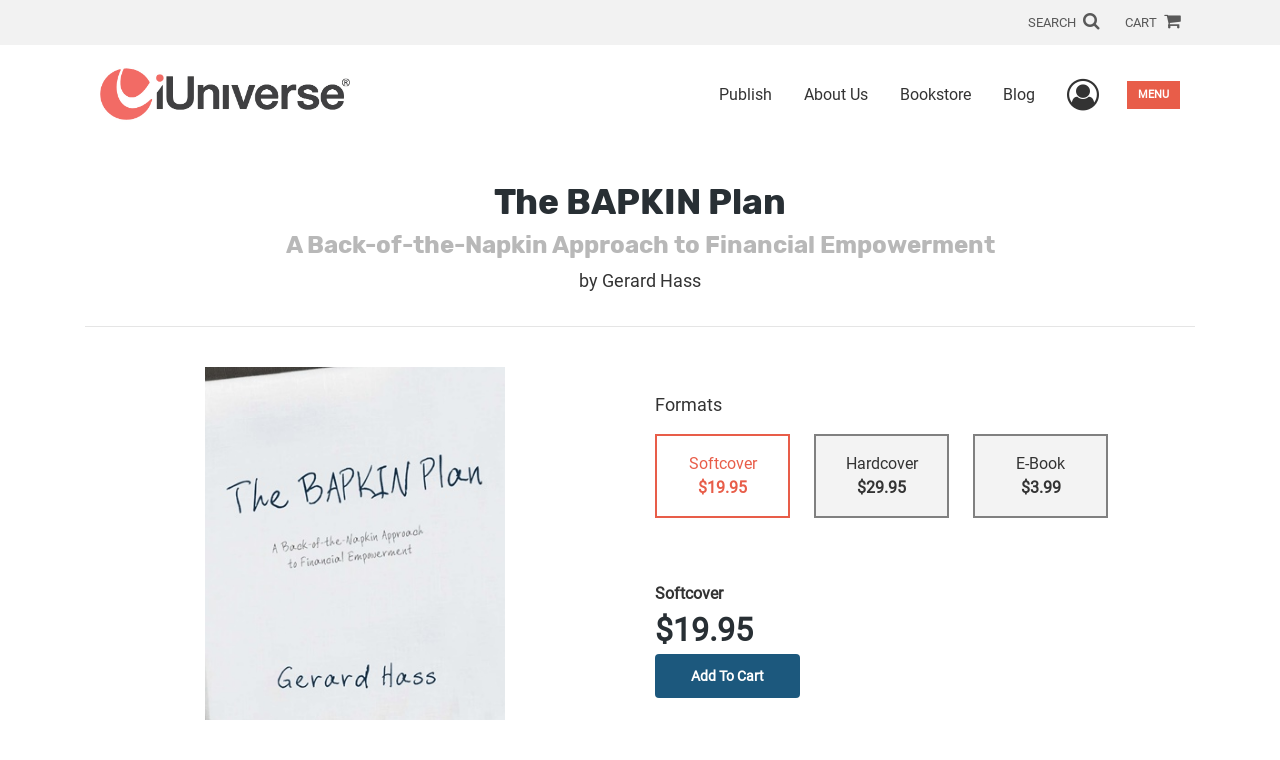

--- FILE ---
content_type: text/html; charset=utf-8
request_url: https://www.iuniverse.com/en/bookstore/bookdetails/378719-The-BAPKIN-Plan
body_size: 13909
content:

<!doctype html>
<html lang="en">

<head>
    <!-- FOUC fix -->
    <!-- This should be loaded very first, before any style and scripts -->
    <style>
        html {
            visibility: hidden;
            opacity: 0;
        }

        .preload * {
            -webkit-transition: none !important;
            -moz-transition: none !important;
            -ms-transition: none !important;
            -o-transition: none !important;
        }
    </style>
    <!-- FOUC fix -->
    <!-- Required meta tags -->
    <meta charset="utf-8">
    <meta name="viewport" content="width=device-width, initial-scale=1, shrink-to-fit=no">
    
<script>
    (function (w, d, s, l, i) {
        w[l] = w[l] || []; w[l].push({
            'gtm.start':
            new Date().getTime(), event: 'gtm.js'
        }); var f = d.getElementsByTagName(s)[0],
            j = d.createElement(s), dl = l != 'dataLayer' ? '&l=' + l : ''; j.async = true; j.src =
                'https://www.googletagmanager.com/gtm.js?id=' + i + dl; f.parentNode.insertBefore(j, f);
    })(window, document, 'script', 'dataLayer', 'GTM-54GCSSD');</script>



    <title>iUniverse</title>
            <link rel="canonical" hreflang="en" href="https://www.iuniverse.com/en/bookstore/bookdetails/378719-the-bapkin-plan" />



    <title>The BAPKIN Plan By Gerard Hass</title>
<script type="application/ld+json">
{
                  "@context": "http://schema.org",
                  "@type": "Book",
                  "bookFormat": "http://schema.org/Paperback",
                   "isbn": "9781475942040",
                  "numberOfPages": "244",
                  "publisher": {
                                "@type": "Organization",
                                  "name": "iUniverse"
                    },
                  "datePublished":"9/27/2012 2:46:00 PM",
                  "genre":"GENERAL,STRATEGIC PLANNING",
                  "awards":"Editors Choice,Editors Choice,Editors Choice",
                  "author":{
                                "@type":"Person",
                                "name":"Gerard Hass"
                  },
                  "offers":{
                                "@type":"Offer",
                                 "price": "$19.95",
                                "priceCurrency": "USD"
                  },
                  "name":"The BAPKIN Plan",
                  "description":"Sixty-one percent of Canadians between the ages of 45 and 64 don&rsquo;t have a formal financial strategy. In The BAPKIN Plan, author and financial planner Gerard Hassprovides simple yet effective guidance for creating a financial plan to help you save, invest, and plan for retirement.
The BAPKIN Pl",
                  "image":"https://s3.amazonaws.com/ASIDigitalAssets/00/00/37/87/19/Cover_l.gif",
                  "url":"http://www.iuniverse.com/en/bookstore/bookdetails/378719-The-BAPKIN-Plan"
                }</script>
        <meta name="title" content="The BAPKIN Plan" />
        <meta name="description" content="Sixty-one percent of Canadians between the ages of 45 and 64 don&amp;rsquo;t have a formal financial strategy. In The BAPKIN Plan, author and financial planner Gerard Hassprovides simple yet effective guidance for creating a financial plan to help you save, invest, and plan for retirement.
The BAPKIN Pl" />
        <meta property="og:title" content="The BAPKIN Plan" />
        <meta property="og:type" content="Softcover" />
        <meta property="og:image" content="https://s3.amazonaws.com/ASIDigitalAssets/00/00/37/87/19/Cover_l.gif" />
        <meta property="og:image:alt" content="Gerard Hass The BAPKIN Plan" />
        <meta property="og:url" content="http://www.iuniverse.com/en/bookstore/bookdetails/378719-The-BAPKIN-Plan" />
        <meta property="og:description" content="Sixty-one percent of Canadians between the ages of 45 and 64 don&amp;rsquo;t have a formal financial strategy. In The BAPKIN Plan, author and financial planner Gerard Hassprovides simple yet effective guidance for creating a financial plan to help you save, invest, and plan for retirement.
The BAPKIN Pl" />
        <meta property="og:determiner" content="auto" />
        <meta property="og:locale" content="en" />
        <meta property="og:site_name" content="iUniverse" />
        <meta property="books:author" content="Gerard Hass" />
        <meta property="books:isbn" content="9781475942040" />
        <meta property="books:release_date" content="9/27/2012 2:46:00 PM" />
        <meta property="books:tag" content="GENERAL,STRATEGIC PLANNING" />


    <script type="text/javascript" src="/scripts/Asl.Foundation.Frameworks.min.js"></script>
<script src='https://www.google.com/recaptcha/api.js'></script>
<link rel="shortcut icon" href="/~/media/ASL/Images/iUniverse/iU-icon.png" />
<script type="text/javascript" src="//6c756ba5bf2c437b92a0d9a10bb9c6ba.js.ubembed.com" async></script>
<!-- TrustBox script --> <script type="text/javascript" src="//widget.trustpilot.com/bootstrap/v5/tp.widget.bootstrap.min.js" async></script> <!-- End TrustBox script -->
<!-- Go to www.addthis.com/dashboard to customize your tools -->
<div class="addthis_responsive_sharing"></div>
<script type="text/javascript" src="//s7.addthis.com/js/300/addthis_widget.js#pubid=ra-544017095e50c851"></script>
<script type="text/javascript" src="//10978628.collect.igodigital.com/collect.js"></script>
<script type="text/javascript">
_etmc.push(["setOrgId"
"10978628"])
_etmc.push(["trackPageView"])
</script>
<!-- login focus fix -->
<script type="text/javascript" src="/~/media/ASL/js/Common/loginFocusFix.js" async></script>

    <link type="text/css" href="/styles/css/Asl.Foundation.Frameworks.min.css" rel="stylesheet" />
<link type="text/css" href="/styles/css/asl.feature.bookstore.min.css" rel="stylesheet" />
<link type="text/css" href="/styles/asl.feature.membership.min.css" rel="stylesheet" />
<link type="text/css" href="/styles/css/owl.carousel.min.css" rel="stylesheet" />
<link type="text/css" href="/styles/css/book.carousel.css" rel="stylesheet" />
<link type="text/css" href="/styles/css/bootstrap-star-rating/star-rating.min.css" rel="stylesheet" />
<link type="text/css" href="/styles/asl.feature.controls.min.css" rel="stylesheet" />
<link type="text/css" href="/styles/css/Asl.Feature.Navigation.min.css" rel="stylesheet" />
<link type="text/css" href="/styles/css/aos/aos-3.0.0.min.css" rel="stylesheet" />
<link type="text/css" href="/Styles/iuniverse/css/iuniverse.min.css" rel="stylesheet" />


    
</head>

<body class="preload" id="*">
    
<noscript>
    <iframe src="https://www.googletagmanager.com/ns.html?id=GTM-54GCSSD"
            height="0" width="0" style="display:none;visibility:hidden"></iframe>
</noscript>

    <!-- start Site Main Wrapper -->
    <div class="l-main-wrapper">

        <!-- start Header section -->
        <header class="l-header" >
            <!-- topbar -->
<div class="ap-topbar">
    <div class="ap-topbar__left">
        <div class="ap-topbar__left-info"></div>
    </div>
    <div class="ap-topbar__right">
        <div class="ap-topbar__right-info">
            
        </div>
        <div class="ap-topbar__icons">
            <!-- search icon and popup -->
            
<!-- search button icon -->
<a class="ap-topbar__search" href="#">SEARCH <i class="fa fa-search" aria-hidden="true"></i></a>
<!-- search-wrap -->
<div class="search-wrap">
    <!-- svg icons -->
    <svg class="d-none">
        <defs>
            <symbol id="icon-search" viewBox="0 0 24 24">
                <title>search</title>
                <path d="M15.5 14h-.79l-.28-.27C15.41 12.59 16 11.11 16 9.5 16 5.91 13.09 3 9.5 3S3 5.91 3 9.5 5.91 16 9.5 16c1.61 0 3.09-.59 4.23-1.57l.27.28v.79l5 4.99L20.49 19l-4.99-5zm-6 0C7.01 14 5 11.99 5 9.5S7.01 5 9.5 5 14 7.01 14 9.5 11.99 14 9.5 14z" />
            </symbol>
            <symbol id="icon-cross" viewBox="0 0 24 24">
                <title>cross</title>
                <path d="M19 6.41L17.59 5 12 10.59 6.41 5 5 6.41 10.59 12 5 17.59 6.41 19 12 13.41 17.59 19 19 17.59 13.41 12z" />
            </symbol>
        </defs>
    </svg>
    <!-- search block -->
    <div class="search">
        <form class="search__form" action="/en/search">
            <label for="search-input" class="login__items">Search Keyword</label>
            <input tabindex="-1" id="search-input" class="search__input" name="query" type="search" placeholder="Enter Keyword" autocomplete="off" autocorrect="off" autocapitalize="off" spellcheck="false" />
            <button tabindex="-1" class="search__btn search__btn--search" onclick="$('.search__form form').submit()"><svg class="search__icon search__icon--search"><use xlink:href="#icon-search"></use></svg></button>
        </form>
        <button tabindex="-1" id="btn-search-close" class="search__btn search__btn--search-close" aria-label="Close search form"><svg class="search__icon search__icon--cross"><use xlink:href="#icon-cross"></use></svg></button>
    </div>
</div>

            <!-- cart button icon -->
            
    <a class="ap-topbar__cart" href="/en/bookstore/shoppingcart">CART <i class="fa fa-shopping-cart" aria-hidden="true"></i></a>

        </div>
    </div>
</div>

<!-- brand-lines -->
<section class="ap-brand-lines">
    <span></span>
    <span></span>
</section>


<!-- navbar -->
<div class="ap-navbar">
    <!-- nav brand / logo -->
    <div class="ap-navbar__brand">
        
    <a href="/en/">
        <img src="/-/media/asl/images/iuniverse/home/iu_logo_850x267.ashx" alt="iUniverse Home Page">
    </a>

    </div>
    <!-- desktop nav -->
    <nav class="ap-navbar__desktop-nav">
            <ul class="ap-navbar__list">
                <li class="ap-navbar__item">
                    <a class="ap-navbar__link" href="/en/publish">Publish</a>
                </li>
                <li class="ap-navbar__item">
                    <a class="ap-navbar__link" href="/en/about-us">About Us</a>
                </li>
                <li class="ap-navbar__item">
                    <a class="ap-navbar__link" href="/en/bookstore">Bookstore</a>
                </li>
                <li class="ap-navbar__item">
                    <a class="ap-navbar__link" href="https://blog.iuniverse.com/">Blog</a>
                </li>
    </ul>

    </nav>
    <!-- link icons -->
    <div class="ap-navbar__links-wrap">
        <!-- user-nav trigger / avatar icon -->
        <a href="#" class="ap-navbar__avatar"><span class="sr-only">User Menu</span><i class="fa fa-user-circle-o" aria-hidden="true"></i></a>


        <!-- user nav -->
        <nav class="ap-navbar__user-nav">
                <ul class="ap-navbar__list">
            <li class="ap-navbar__item">
                <a tabindex="-1" class="ap-navbar__link" href="javascript:openLogin()" >Login</a>
            </li>
    </ul>

        </nav>

        <!-- menu-nav trigger / hamburger menu -->
        <a href="#" class="ap-navbar__trigger">Menu<span></span></a>

        <!-- menu nav -->
        <nav class="ap-navbar__menu-nav">
                <ul class="ap-navbar__list">
                <li class="ap-navbar__item ap-navbar__item--desktop">
                    <a tabindex="-1" class="ap-navbar__link" href="/en/publish">Publish</a>
                </li>
                <li class="ap-navbar__item ap-navbar__item--desktop">
                    <a tabindex="-1" class="ap-navbar__link" href="/en/about-us">About Us</a>
                </li>
                <li class="ap-navbar__item ap-navbar__item--desktop">
                    <a tabindex="-1" class="ap-navbar__link" href="/en/bookstore">Bookstore</a>
                </li>
                <li class="ap-navbar__item">
                    <a tabindex="-1" class="ap-navbar__link" href="/en/catalog">Packages &amp; Services</a>
                </li>
                <li class="ap-navbar__item">
                    <a tabindex="-1" class="ap-navbar__link" href="/en/our-authors">Our Authors</a>
                </li>
                <li class="ap-navbar__item">
                    <a tabindex="-1" class="ap-navbar__link" href="/en/resources">Resources</a>
                </li>
                <li class="ap-navbar__item">
                    <a tabindex="-1" class="ap-navbar__link" href="/en/faq">FAQ</a>
                </li>
                <li class="ap-navbar__item ap-navbar__item--desktop">
                    <a tabindex="-1" class="ap-navbar__link" href="https://blog.iuniverse.com/">Blog</a>
                </li>
    </ul>

        </nav>
    </div>
</div>
<div id="login" class="search-wrap">
    <!-- start svg icons -->
    <svg class="d-none">
        <defs>
            <symbol id="icon-cross" viewBox="0 0 24 24">
                <title>cross</title>
                <path d="M19 6.41L17.59 5 12 10.59 6.41 5 5 6.41 10.59 12 5 17.59 6.41 19 12 13.41 17.59 19 19 17.59 13.41 12z" />
            </symbol>
        </defs>
    </svg>
    <!-- end svg icons -->
    <div id="loginPopup" class="search">
        <button id="btn-login-close" class="search__btn--search-close search__btn" aria-label="Close search form"><svg class="search__icon search__icon--cross"><use xlink:href="#icon-cross"></use></svg></button>
        <form id="loginForm" class="search__form">
            <div class="form-group">
                <div class="row">
                    <div class="col">
                        <h2 class="text-center"><label class="control-label login__items login__header">Please Sign In</label></h2>
                    </div>
                </div>
            </div>
            <div class="form-group">
               <label class="login__items" for="loginEmail">Email</label>
                <input class="form-control login__input text-box single-line" data-val="true" data-val-email="Please provide correct email format" data-val-maxlength="The maximum length for email is 80" data-val-maxlength-max="80" data-val-required="Please Provide Email" data-val-required-param="Email" id="loginEmail" name="Email" placeholder="Email" type="email" value="" />
                
                <input data-val="true" data-val-required="The isLoginPage field is required." id="hdnIsLoginPage" name="isLoginPage" type="hidden" value="False" />
                <input id="hdnRedirectUrl" name="RedirectUrl" type="hidden" value="" />

            </div>
            <div class="form-group">
                 <label class="login__items" for="loginPassword">Password</label>
                <input class="form-control login__input text-box single-line" data-val="true" data-val-required="Please Provide Password" data-val-required-param="Password" id="loginPassword" name="Password" placeholder="Password" type="password" value="" />
                
            </div>
            <div class="form-group">
                <button id="btnLogin" class="btn btn-secondary  btn-block login__items" type="submit">Log in</button>
                <div class="validation-summary-valid text-danger" data-valmsg-summary="true"><ul><li style="display:none"></li>
</ul></div>
                <div class="alert alert-danger invisible" id="errorMessage">
                </div>
                <img id="loader" class="loader" src="/Images/loading.gif" alt="loading" height="40">
            </div>
            <div class="form-group">
                <div class="row">
                    <div class="col-md-6 offset-md-6 text-right">
                        <a href="/AuthorCenter/Dashboard/AccountInformation/ForgotPassword" class="btn-block login__items">Forgot your Password?</a>
                    </div>
                </div>
            </div>
            <div class="form-group">
                
                <div class="login__items register-question">
                  don&#39;t have an account?
                </div>
                
                <div class="row">
                    <div class="col text-center">
                        <a id="btnCreateAccount" href="/en/register" class="btn btn-secondary login__items">Create an account</a>
                    </div>
                </div>
                <br />
                <div id="divGuest" class="row" style="display:none">
                    <div class="col text-center">
                        <a id="btnGuest" href="#" class="btn btn-secondary login__items">Continue as Guest</a>
                    </div>
                </div>
                <input id="RegisterUrl" name="RegisterUrl" type="hidden" value="/en/register" />
            </div>
        </form>
    </div>
</div>
            
        </header>

        <!-- end Header section -->
        <!-- start Main section -->
        <main class="l-main-body">

            <!-- ============================================================== -->
            <!-- start full-width background wrapper -->
            <section class="full-width-bg block-row-1">
                <!-- start l-hero section -->
                <section class="l-hero">
                    

                </section>
                <!-- end l-hero section -->
            </section>
            <!-- end full-width background wrapper -->
            <!-- ============================================================== -->
            <!-- ============================================================== -->
            <!-- start full-width background wrapper -->
            <section class="full-width-bg block-row-2">
                <div class="container">
                    <div class="row">
                        <div class="col">

                            <!-- start breadcrumb section -->
                            <section class="l-breadcrumb">

                                

                            </section>
                            <!-- end breadcrumb section -->

                        </div>
                    </div>
                </div>
            </section>
            <!-- end full-width background wrapper -->
            <!-- ============================================================== -->
            <!-- ============================================================== -->
            <!-- start full-width background wrapper -->
            <section class="full-width-bg block-row-3">
                <!-- start l-headline section -->
                <section class="l-headline">
                    

                </section>
                <!-- end l-headline section -->
            </section>
            <!-- end full-width background wrapper -->
            <!-- ============================================================== -->
            <!-- ============================================================== -->
            <!-- start full-width background wrapper -->
            <section class="full-width-bg block-row-4 layout-1c">
                <!-- start l-content-wide section -->
                <section class="l-content-wide">

                            <div class="container">
            <div class="row text-center">
                <div class="col-md-12">
                    <h1 class="book-title text-blue-black">The BAPKIN Plan</h1>
                    <h2 class="book-subtitle">A Back-of-the-Napkin Approach to Financial Empowerment</h2>
                    <p>
                        <span>by</span> <span class="book-author-name">Gerard Hass</span>
                    </p>
                </div>
            </div>
            <hr />
        </div>

<div class="modal fade" id="bookCoverZoomModal" tabindex="-1" role="dialog" aria-label="Book Cover &amp; Preview Text">
    <div class="modal-dialog">
        <div class="modal-content">
            <div class="modal-header">
                <h4 class="modal-title">Book Cover &amp; Preview Text</h4>
                    <button type="button" class="close" data-dismiss="modal" aria-label="Close"><span aria-hidden="true">&times;</span></button>
            </div>
            <div class="modal-body" id="modal-body_bookCoverZoomModal">
                                        <p>
                            
    <div class="container book-free-preview-text">
        <div class="row">
            <div class="col">
                <div class="text-center pb-4">
                    <img class="img-fluid" src="https://s3.amazonaws.com/ASIDigitalAssets/00/00/37/87/19/Cover_l.gif" onerror="imgErr(this,'/-/media/asl/images/common/cover_notavailable.ashx');" />
                </div>
            </div>
        </div>
        <hr />
        <div class="row break">
            <br />
        </div>
        <div class="row">
            <div class="col">
                <p><p>What&rsquo;s an Exchange-Traded Fund (ETF)?<br>One of the greatest ways to invest passively in domestic and foreign markets is by making use of exchange-traded funds. Exchange-traded funds are quickly growing in popularity for investors because they provide flexibility and diversification with costs significantly lower than actively managed mutual funds. So what is an ETF?<br><br>Most of us are familiar with mutual funds. Mutual funds are &ldquo;open-ended,&rdquo; meaning that we can buy and sell each day at the net asset value of the portfolio as of the end of the day. Our monies flow directly to and from the portfolio with each transaction. The advantage of open-end mutual funds is that you receive the net asset value of what the investment is worth. There is no discount.<br><br>The problem is that you are getting the price at the close of the day, but you had to put your order in earlier in the day. Normally it&rsquo;s not a big deal, but imagine if you put your order in to sell your fund in the morning when the markets were up 1 percent but during the day, news came out that caused the market to sell-off, and it ended up down 3 percent at the close. Having to wait for end-of-day pricing &ldquo;cost&rdquo; you 4 percent. It does happen, but not too often.<br><br>There are also &ldquo;closed-end&rdquo; mutual funds. These funds do not receive or pay out cash each day. Instead, they initially receive their cash to invest by issuing shares on the stock market and then go about their business managing the money in the portfolio. You want to invest in the fund or get your money back? Not the fund&rsquo;s problem &ndash; it&rsquo;s up to you to buy shares or sell the shares you own in the stock market, and you would pay a commission to do so each time, as you would any stock that trades on an exchange.<br><br>The advantage of closed-end funds is that you can sell or buy at market prices throughout the day without having to worry about end-of-day pricing. A typical problem with closed-end funds is liquidity. Unless there are many other investors who want to buy or sell the security, there tends to be a sizeable gap between the bid that someone is willing to pay (likely this is what you&rsquo;ll get if you want to sell) and the ask that someone wants to receive (this is typically what investors will pay if they really want to buy). I&rsquo;ve seen these gaps be as large as 5 percent.<br><br>The closed-end fund is also usually actively managed, and the management fee can be as high as it is for an open-end mutual fund. They often only price their portfolio periodically, such as weekly, so much of the time you don&rsquo;t really know the true net asset value of what you are buying and selling.<br><br>Enter the exchange-traded fund. The exchange-traded fund operates similar to the closed-end fund, except it usually is not actively managed and it charges a low management fee because of that. Most of the ETFs out there represent an index or investment theme. For example, the Standard and Poor&rsquo;s 500 is a closely followed American index representing five hundred of some of the largest corporations in the United States. But an index is not an investable security - it is a fictional basket of stocks with no fees and no trading costs - yet many investors find that they cannot outperform the index and would gladly receive a return which approximates it. So an ETF was established that invests in a basket of stocks designed to mirror the return of the S&amp;P500, minus a low management fee. Voila, investors have an approximate way to invest in the index.<br><br>A big advantage of the more popular exchange-traded funds is their liquidity &ndash; they will typically trade one penny apart on the bid and ask, and most are priced every day, so you know what their net asset value approximates. They are available representing so many different markets, indices, and investment sectors. Some hedge foreign currencies, while others do not and they aren&rsquo;t just available for stocks. There are also ETFs that represent bond indices and inverse market returns, amongst other areas.<br><br>The list of ETFs is growing every year. With that come a few pitfalls. The more ETFs that become available representing similar investments, the greater the potential reduction in liquidity. Also, investors often blindly invest in ETFs without understanding what they are comprised of, but ETFs often don&rsquo;t provide as much diversification as you might believe and so need to be understood. For example, Nortel once represented 37 percent of the Canadian market. Imagine if you came into my office and I said to you &ldquo;I&rsquo;m going to put about 40 percent of your money in one stock, and the rest we&rsquo;ll diversify around.&rdquo; You&rsquo;d think I was crazy, yet this is often how some indices and ETFs are weighted. I remember Mexico at one point having three stocks representing almost half of its index. You need to understand these risks and do some homework before you invest.</p></p>
            </div>
        </div>
    </div>

                        </p>
            </div>
        </div><!-- /.modal-content -->
    </div><!-- /.modal-dialog -->
</div>

                </section>
                <!-- end l-content-wide section -->
            </section>
            <!-- end full-width background wrapper -->
            <!-- ============================================================== -->
            <!-- ============================================================== -->
            <!-- start full-width background wrapper -->
            <section class="full-width-bg block-row-5 layout-2c-equal">
                <div class="container">
                    <div class="row">

                        <div class="col-md-6">
                            <!-- start l-content-left section -->
                            <section class="l-content-left">

                                
    <div class="container">
        <div class="row py-4">
            <div class="col-md-12">
                <a id="bookKey" class="book-cover-wrap" href="#bookCoverZoomModal" data-toggle="modal" data-bookKey=378719-The-BAPKIN-Plan>
                    <img class="img-fluid" alt="" src="https://s3.amazonaws.com/ASIDigitalAssets/00/00/37/87/19/Cover_l.gif" onerror="imgErr(this,'/-/media/asl/images/common/cover_notavailable.ashx');" />
                </a>
            </div>
        </div>
    </div>


                            </section>
                            <!-- end l-content-left section -->
                        </div>

                        <div class="col-md-6">
                            <!-- start l-content-right section -->
                            <section class="l-content-right">

                                    <div class="pt-md-5">
        <p class="text-center text-md-left">Formats</p>
        <div class="row mx-0">

                <div id="146889" class="col-lg-3 mb-3 mr-lg-4 book-format selected">
                    <div class="text-center py-3">
                        <div class="book-format-descr">Softcover</div>
                            <div class="book-price-value"><strong>$19.95</strong></div>
                    </div>
                </div>
                <div id="204110" class="col-lg-3 mb-3 mr-lg-4 book-format ">
                    <div class="text-center py-3">
                        <div class="book-format-descr">Hardcover</div>
                            <div class="book-price-value"><strong>$29.95</strong></div>
                    </div>
                </div>
                <div id="172041" class="col-lg-3 mb-3 mr-lg-4 book-format ">
                    <div class="text-center py-3">
                        <div class="book-format-descr">E-Book</div>
                            <div class="book-price-value"><strong>$3.99</strong></div>
                    </div>
                </div>
        </div>
        <div class="pt-2 pt-lg-5 text-center text-md-left">
            <div id="book-selected-format-descr"><strong>Softcover</strong></div>
            <div id="book-selected-value" class="book-selected-value text-blue-black">$19.95</div>
            <input id="btnAddToCart" type="button" value="Add To Cart" class="btn btn-gradient-3" />
        </div>
        <!-- Loader Started -->
        <div id="dvLoader" class="LoadingDiv" style="display: none;">
            <p style="position: absolute; top: 30%; left: 45%; color: White;">
                <img src="/Images/loading.gif" alt="Loading" />
            </p>
        </div>
        <!-- Loader End -->
    </div>


                            </section>
                            <!-- end l-content-right section -->
                        </div>

                    </div>
                </div>
            </section>
            <!-- end full-width background wrapper -->
            <!-- ============================================================== -->
            <!-- ============================================================== -->
            <!-- start full-width background wrapper -->
            <section class="full-width-bg block-row-6">
                <!-- start l-content-bottom section -->
                <section class="l-content-bottom">
                        <div class="container">
        <div class="row">
            <div class="col-md-12">
                <hr>
                <div class="row pt-3">
                    <div class="col-md-6">
                        <div class="col-md-12">
                            <p><strong class="text-blue-black">Book Details</strong></p>
                        </div>
                        <div class="col-md-12">
                            <span>Language</span> :
                            <span>English</span>
                        </div>
                        <div class="col-md-12">
                            <span>Publication Date</span> :
                            <span>9/27/2012</span>
                        </div>
                    </div>
                        <div class="col-md-6">
                            <p class="pl-3"><strong class="text-blue-black">Recognition Programs</strong></p>
                            <div class="pl-3 row">
                                        <div class="col-3 col-lg-2"><img class="img-fluid" src="/-/media/asl/images/iuniverse/recognition-programs/editors_choice_logo.ashx" /></div>
                                        <div class="col-3 col-lg-2"><img class="img-fluid" src="/-/media/asl/images/iuniverse/recognition-programs/editors_choice_logo.ashx" /></div>
                                        <div class="col-3 col-lg-2"><img class="img-fluid" src="/-/media/asl/images/iuniverse/recognition-programs/editors_choice_logo.ashx" /></div>
                            </div>
                        </div>
                </div>
                <br />
                <div class="row pb-3">

                        <div class="col-md-4" style="margin-bottom:15px">
                            <div class="col-md-12">
                                <span>Format</span> :
                                <span>Softcover</span>
                            </div>
                            <div class="col-md-12">
                                <span>Dimensions</span> :
                                <span>6x9</span>
                            </div>
                            <div class="col-md-12">
                                <span>Page Count</span> :
                                <span>244 </span>
                            </div>
                            <div class="col-md-12">
                                <span>ISBN</span> :
                                <span>9781475942040</span>
                            </div>
                        </div>
                        <div class="col-md-4" style="margin-bottom:15px">
                            <div class="col-md-12">
                                <span>Format</span> :
                                <span>Hardcover</span>
                            </div>
                            <div class="col-md-12">
                                <span>Dimensions</span> :
                                <span>6x9</span>
                            </div>
                            <div class="col-md-12">
                                <span>Page Count</span> :
                                <span>244 </span>
                            </div>
                            <div class="col-md-12">
                                <span>ISBN</span> :
                                <span>9781475942064</span>
                            </div>
                        </div>
                        <div class="col-md-4" style="margin-bottom:15px">
                            <div class="col-md-12">
                                <span>Format</span> :
                                <span>E-Book</span>
                            </div>
                            <div class="col-md-12">
                                <span>Dimensions</span> :
                                <span>N/A</span>
                            </div>
                            <div class="col-md-12">
                                <span>Page Count</span> :
                                <span>244 </span>
                            </div>
                            <div class="col-md-12">
                                <span>ISBN</span> :
                                <span>9781475942057</span>
                            </div>
                        </div>
                    
                    <input id="hdnBodyIdAttribute" type="hidden" />
                </div>
                <hr style="margin-top: 0px!important">
                <div class="row py-3">
                    <div class="col-md-12">
                        <h3><strong class="text-blue-black">About the Book</strong></h3>
                    </div>
                    <div class="col-md-12">
                        <p><p>Sixty-one percent of Canadians between the ages of 45 and 64 don&rsquo;t have a formal financial strategy. In The BAPKIN Plan, author and financial planner Gerard Hass<br />provides simple yet effective guidance for creating a financial plan to help you save, invest, and plan for retirement.</p>
<p>The BAPKIN Plan presents an easy-to-remember framework and explains the basic steps you can use to simplify and improve your life and your financial wellbeing. Offering checklists to help you organize your journey, this reference tool can guide you to a better understanding<br />of what your financial adviser or planner is recommending&mdash;including the positive and negative features of potential investments. You&rsquo;ll learn how to</p>
<p>&bull; develop a commitment to setting simple goals and to following a simple plan based on common sense;<br />&bull; commit to strategies to live within your means;<br />&bull; draft a statement of net worth and revisit it every year;<br />&bull; protect yourself with an emergency fund, line of credit, and insurances;<br />&bull; protect your loved ones by having life insurance coverage, a will, and powers of attorney;<br />&bull; understand how you are taxed and the importance of seeking professional help;<br />&bull; develop a personal pension plan strategy based on your life stage;<br />&bull; institute a disciplined investment strategy that will suit your objectives;<br />and<br />&bull; work with the adviser who is a professional&mdash;not a salesman.</p>
<p>Communicating a wealth of information, Hass provides advice to help move you forward in your financial empowerment.</p></p>
                    </div>
                </div>
                <hr>
                <div class="row py-3">
                    <div class="col-md-12">
                        <h3><strong class="text-blue-black">About the Author</strong></h3>
                    </div>
                    <div class="col-md-12">
                        <p><p><b>GERARD HASS, CA, CFP, CFA</b>, is a portfolio manager with Raymond James Ltd. in Stoney Creek, Ontario.
He is a chartered accountant, portfolio manager, and financial planner with 30 years’ experience in the financial
services industry. He has made television and radio appearances, contributed to CAmagazine, and
taught financial planning courses.</p></p>
                    </div>
                </div>
            </div>
        </div>
    </div>
    <div class="container">
<form Class="form-horizontal" action="/" id="reviewForm" method="post"><input id="Sku" name="Sku" type="hidden" value="SKU-000522027" />            <div id="divReview">

                
                    <hr />
                    <div class="row pt-3">
                        <div class="col-md-12">

                            <h4><label class="control-label">Add Review</label></h4>
                        </div>
                    </div>
                
                <div class="form-group">
                    <div class="col-md-7">
                        <label for="Name">Name</label>
                        <input class="form-control" data-val="true" data-val-required="Please Enter Name" data-val-required-param="Name" id="Name" name="Name" placeholder="Name" type="text" value="" />
                        <span class="field-validation-valid text-danger" data-valmsg-for="Name" data-valmsg-replace="true"></span>
                    </div>
                </div>
                <div class="form-group">
                    <div class="col-md-7">
                        <label for="Email">Email</label>
                        <input class="form-control" data-val="true" data-val-email="Please provide correct email format" data-val-required="Please Enter Email" data-val-required-param="Email" id="Email" name="Email" placeholder="Email" type="text" value="" />
                        <span class="field-validation-valid text-danger" data-valmsg-for="Email" data-valmsg-replace="true"></span>
                    </div>
                </div>
                <div class="form-group">
                    <div class="col-md-7">
                        <label class="control-label">Ratings</label>
                        <div class="rating-container">
                            <input type="hidden" name="Rating" id="Rating" aria-required="true" data-step=1 />
                            <span id="ratingError" class="text-danger field-validation-error display-none">
                                Please Enter Rating
                            </span>
                        </div>
                    </div>
                </div>
                <div class="form-group">
                    <div class="col-md-7">
                        <label for="ReviewDescription" class="control-label">Comments</label>
                        <textarea class="form-control" cols="20" data-val="true" data-val-required="Please Enter Comments" data-val-required-param="ReviewDescription" id="ReviewDescription" name="ReviewDescription" rows="2">
</textarea>
                        <span class="field-validation-valid text-danger" data-valmsg-for="ReviewDescription" data-valmsg-replace="true"></span>
                    </div>
                </div>
                <div class="form-group">
                    <div class="row">
                        <div class="col-md-7 padding-left-30">
                            <input id="CaptchaSiteKey" type="hidden" value="6LcE5l4UAAAAAA7hHysMK9B_TKiC--1KeioKMeEr" name="CaptchaSiteKey" />
                            <div class="g-recaptcha" data-sitekey="6LcE5l4UAAAAAA7hHysMK9B_TKiC--1KeioKMeEr"></div>
                            <span id="captchaError" class="text-danger field-validation-error display-none">
                                Please Verify
                            </span>
                        </div>
                    </div>
                </div>
                <div class="form-group">
                    <div class="col-md-offset-5 col-md-10">
                        <input id="btnSubmit" type="submit" value="Submit Review" class="btn btn-gradient-3" />
                    </div>
                </div>
            </div>
            <div id="divMessage" class="form-group">
                <div class="row">
                    <div class="col-md-10">
                        <div class="alert">
                        </div>
                    </div>
                </div>
            </div>
            <!-- Loader Started -->
            <div id="dvLoader2" class="LoadingDiv" style="display: none;">
                <p style="position: absolute; top: 30%; left: 45%; color: White;">
                    <img src="/Images/loading.gif" alt="Loading" />
                </p>
            </div>
            <!-- Loader End -->
</form>    </div>



                </section>
                <!-- end l-content-bottom section -->
            </section>
            <!-- end full-width background wrapper -->
            <!-- ============================================================== -->

        </main>
        <!-- end Main section -->
        <!-- start Footer section -->

        <footer class="l-footer" >

            <div class="ftr__top">
<div class="container">
<div class="row">
<div class="col-md-6">
<h2 class="ftr__top-title--large">A New World<span class="ftr__top-span"> of Publishing</span></h2>
<h6 class="mb-3 ftr__top-number"><strong><span class="ftr__number-span">Call</span> <a class="text-white" href="tel: 844-349-9409" tel=" 844-349-9409"> 844-349-9409</a></strong></h6>
</div>
<div class="col-md-3">

<ul class="ftr__top-list">
    <li class="ftr__item-list"><a href="/en/publish" class="ftr__item-link">Publish Your Book</a></li>
    <li class="ftr__item-list"><a href="/en/catalog" class="ftr__item-link">Packages & Services</a></li>
     <li class="ftr__item-list"><a href="/en/editors-choice-recognition-program" class="ftr__item-link">Recognition Program</a></li>
   <li class="ftr__item-list"><a href="/en/about-us" class="ftr__item-link">About Us</a></li>
    <li class="ftr__item-list"><a href="/en/our-authors" class="ftr__item-link">Our Authors</a></li>
    <li class="ftr__item-list"><a href="/en/publishing-guide" class="ftr__item-link">Free Publishing Guide</a></li>
  <li class="ftr__item-list"><a href="/en/referral" class="ftr__item-link">Referral Program</a></li>
    <li class="ftr__item-list d-none"><a href="https://blog.iuniverse.com/" class="ftr__item-link">Blog</a></li>

    
</ul>
</div>
<div class="col-md-3">

<ul class="ftr__top-list">
 
    <li class="ftr__item-list"><a href="/en/bookstore" class="ftr__item-link">Bookstore</a></li>
    <li class="ftr__item-list"><a href="/en/redeem" class="ftr__item-link">BookStub&trade; Redemption</a></li>
    <li class="ftr__item-list"><a href="/en/faq" class="ftr__item-link">FAQs</a></li>
    <li class="ftr__item-list"><a href="/en/login" class="ftr__item-link">Login</a></li>
    <li class="ftr__item-list"><a href="/en/register" class="ftr__item-link">Register</a></li>
    <li class="ftr__item-list"><a href="/en/contact" class="ftr__item-link">Contact Us</a></li>
   <li class="ftr__item-list"><a href="/en/faq/fraud" class="ftr__item-link">Fraud Alert</a></li>
 

</ul>
</div>
</div>
</div>
</div>
<div class="ftr__seperator">
<div class="container">
<div class="ftr__border">&nbsp;</div>
</div>
</div>    <div class="ftr__bottom">
        <div class="container">
            <div class="row">
                <div class="col">

<div class="row">
<div class="col-md-6">
<p class="ftr__bottom-policy mb-0">&copy;2026 Copyright iUniverse <br /><a href="/en/privacy-policy" class="ftr__bottom-link">Privacy Policy</a> &middot; <a href="/en/accessibility-statement" class="ftr__bottom-link">Accessibility Statement</a>&nbsp;&middot; <a rel="noopener noreferrer" class="ftr__bottom-link" href="https://ccpa.authorsolutions.com/do-not-sell-ca/" target="_blank">Do Not Sell My Info - CA Resident Only</a></p>
<p class="ftr__bottom-policy">E-commerce <a rel="noopener noreferrer" rel="noopener noreferrer" href="https://www.nopcommerce.com/" target="_blank" class="ftr__bottom-link">Powered by nopCommerce</a></p>
</div>
<div class="col-md-6">
<ul class="social-list text-center text-md-right">
    <li class="social-list__item">
    <a href="https://www.facebook.com/iUniverseSelfPublishing/" class="social-list__link"><em class="fa fa-facebook" aria-hidden="true"></em></a>
    </li>
    <li class="social-list__item">
    <a href="https://twitter.com/iUniverse" class="social-list__link"><em class="fa fa-twitter" aria-hidden="true"></em></a>
    </li>
    <li class="social-list__item">
    <a href="https://pinterest.com/iuniverse/" class="social-list__link"><em class="fa fa-pinterest-p" aria-hidden="true"></em></a>
    </li>
    <li class="social-list__item">
    <a href="https://www.youtube.com/user/iUniversePublishing" class="social-list__link"><em class="fa fa-youtube-play" aria-hidden="true"></em></a>
    </li>
</ul>
</div>
</div>                </div>
            </div>
        </div>
    </div>

            

        </footer>
        <!-- end Footer section -->

    </div>
    <!-- end Site Main Wrapper -->
    <!-- JavaScript -->
    <!-- jQuery first, then Popper.js, then Bootstrap JS -->
    <script type="text/javascript" src="/scripts/login.min.js"></script>
<script type="text/javascript" src="/scripts/Asl.Feature.BookStore.min.js"></script>
<script type="text/javascript" src="/scripts/owlcarousel/owl.carousel.min.js"></script>
<script type="text/javascript" src="/scripts/owlcarousel/book-carousel.min.js"></script>
<script type="text/javascript" src="/scripts/bootstrap-star-rating/star-rating.min.js"></script>
<script type="text/javascript" src="/scripts/customerreviews.js"></script>
<script type="text/javascript" src="/scripts/editorialreviews.js"></script>
<script type="text/javascript" src="/scripts/productreviewform.min.js"></script>
<script type="text/javascript" src="/scripts/jquery.unobtrusive-ajax.min.js"></script>
<script type="text/javascript" src="/scripts/Asl.Feature.Controls.min.js"></script>
<script type="text/javascript" src="/scripts/popper.min.js"></script>
<script type="text/javascript" src="/scripts/iUniverse/iuniverse-modules.min.js"></script>
<script type="text/javascript" src="/scripts/imprint.main.min.js"></script>
<script type="text/javascript" src="/scripts/search/Asl.Feature.Search.min.js"></script>
<script type="text/javascript" src="/scripts/Asl.Feature.Popover.js"></script>


    <!-- FOUC fix -->
    <!-- This should be loaded very last, after all style and scripts -->
    <style>
        html {
            visibility: visible;
            opacity: 1;
        }
    </style>
    <script>
        $(window).on('load', function () {
            $("body").removeClass("preload");
        });
    </script>
    <!-- FOUC fix -->
</body>

</html>

--- FILE ---
content_type: text/html; charset=utf-8
request_url: https://www.google.com/recaptcha/api2/anchor?ar=1&k=6LcE5l4UAAAAAA7hHysMK9B_TKiC--1KeioKMeEr&co=aHR0cHM6Ly93d3cuaXVuaXZlcnNlLmNvbTo0NDM.&hl=en&v=PoyoqOPhxBO7pBk68S4YbpHZ&size=normal&anchor-ms=20000&execute-ms=30000&cb=nu6urbew5yup
body_size: 49394
content:
<!DOCTYPE HTML><html dir="ltr" lang="en"><head><meta http-equiv="Content-Type" content="text/html; charset=UTF-8">
<meta http-equiv="X-UA-Compatible" content="IE=edge">
<title>reCAPTCHA</title>
<style type="text/css">
/* cyrillic-ext */
@font-face {
  font-family: 'Roboto';
  font-style: normal;
  font-weight: 400;
  font-stretch: 100%;
  src: url(//fonts.gstatic.com/s/roboto/v48/KFO7CnqEu92Fr1ME7kSn66aGLdTylUAMa3GUBHMdazTgWw.woff2) format('woff2');
  unicode-range: U+0460-052F, U+1C80-1C8A, U+20B4, U+2DE0-2DFF, U+A640-A69F, U+FE2E-FE2F;
}
/* cyrillic */
@font-face {
  font-family: 'Roboto';
  font-style: normal;
  font-weight: 400;
  font-stretch: 100%;
  src: url(//fonts.gstatic.com/s/roboto/v48/KFO7CnqEu92Fr1ME7kSn66aGLdTylUAMa3iUBHMdazTgWw.woff2) format('woff2');
  unicode-range: U+0301, U+0400-045F, U+0490-0491, U+04B0-04B1, U+2116;
}
/* greek-ext */
@font-face {
  font-family: 'Roboto';
  font-style: normal;
  font-weight: 400;
  font-stretch: 100%;
  src: url(//fonts.gstatic.com/s/roboto/v48/KFO7CnqEu92Fr1ME7kSn66aGLdTylUAMa3CUBHMdazTgWw.woff2) format('woff2');
  unicode-range: U+1F00-1FFF;
}
/* greek */
@font-face {
  font-family: 'Roboto';
  font-style: normal;
  font-weight: 400;
  font-stretch: 100%;
  src: url(//fonts.gstatic.com/s/roboto/v48/KFO7CnqEu92Fr1ME7kSn66aGLdTylUAMa3-UBHMdazTgWw.woff2) format('woff2');
  unicode-range: U+0370-0377, U+037A-037F, U+0384-038A, U+038C, U+038E-03A1, U+03A3-03FF;
}
/* math */
@font-face {
  font-family: 'Roboto';
  font-style: normal;
  font-weight: 400;
  font-stretch: 100%;
  src: url(//fonts.gstatic.com/s/roboto/v48/KFO7CnqEu92Fr1ME7kSn66aGLdTylUAMawCUBHMdazTgWw.woff2) format('woff2');
  unicode-range: U+0302-0303, U+0305, U+0307-0308, U+0310, U+0312, U+0315, U+031A, U+0326-0327, U+032C, U+032F-0330, U+0332-0333, U+0338, U+033A, U+0346, U+034D, U+0391-03A1, U+03A3-03A9, U+03B1-03C9, U+03D1, U+03D5-03D6, U+03F0-03F1, U+03F4-03F5, U+2016-2017, U+2034-2038, U+203C, U+2040, U+2043, U+2047, U+2050, U+2057, U+205F, U+2070-2071, U+2074-208E, U+2090-209C, U+20D0-20DC, U+20E1, U+20E5-20EF, U+2100-2112, U+2114-2115, U+2117-2121, U+2123-214F, U+2190, U+2192, U+2194-21AE, U+21B0-21E5, U+21F1-21F2, U+21F4-2211, U+2213-2214, U+2216-22FF, U+2308-230B, U+2310, U+2319, U+231C-2321, U+2336-237A, U+237C, U+2395, U+239B-23B7, U+23D0, U+23DC-23E1, U+2474-2475, U+25AF, U+25B3, U+25B7, U+25BD, U+25C1, U+25CA, U+25CC, U+25FB, U+266D-266F, U+27C0-27FF, U+2900-2AFF, U+2B0E-2B11, U+2B30-2B4C, U+2BFE, U+3030, U+FF5B, U+FF5D, U+1D400-1D7FF, U+1EE00-1EEFF;
}
/* symbols */
@font-face {
  font-family: 'Roboto';
  font-style: normal;
  font-weight: 400;
  font-stretch: 100%;
  src: url(//fonts.gstatic.com/s/roboto/v48/KFO7CnqEu92Fr1ME7kSn66aGLdTylUAMaxKUBHMdazTgWw.woff2) format('woff2');
  unicode-range: U+0001-000C, U+000E-001F, U+007F-009F, U+20DD-20E0, U+20E2-20E4, U+2150-218F, U+2190, U+2192, U+2194-2199, U+21AF, U+21E6-21F0, U+21F3, U+2218-2219, U+2299, U+22C4-22C6, U+2300-243F, U+2440-244A, U+2460-24FF, U+25A0-27BF, U+2800-28FF, U+2921-2922, U+2981, U+29BF, U+29EB, U+2B00-2BFF, U+4DC0-4DFF, U+FFF9-FFFB, U+10140-1018E, U+10190-1019C, U+101A0, U+101D0-101FD, U+102E0-102FB, U+10E60-10E7E, U+1D2C0-1D2D3, U+1D2E0-1D37F, U+1F000-1F0FF, U+1F100-1F1AD, U+1F1E6-1F1FF, U+1F30D-1F30F, U+1F315, U+1F31C, U+1F31E, U+1F320-1F32C, U+1F336, U+1F378, U+1F37D, U+1F382, U+1F393-1F39F, U+1F3A7-1F3A8, U+1F3AC-1F3AF, U+1F3C2, U+1F3C4-1F3C6, U+1F3CA-1F3CE, U+1F3D4-1F3E0, U+1F3ED, U+1F3F1-1F3F3, U+1F3F5-1F3F7, U+1F408, U+1F415, U+1F41F, U+1F426, U+1F43F, U+1F441-1F442, U+1F444, U+1F446-1F449, U+1F44C-1F44E, U+1F453, U+1F46A, U+1F47D, U+1F4A3, U+1F4B0, U+1F4B3, U+1F4B9, U+1F4BB, U+1F4BF, U+1F4C8-1F4CB, U+1F4D6, U+1F4DA, U+1F4DF, U+1F4E3-1F4E6, U+1F4EA-1F4ED, U+1F4F7, U+1F4F9-1F4FB, U+1F4FD-1F4FE, U+1F503, U+1F507-1F50B, U+1F50D, U+1F512-1F513, U+1F53E-1F54A, U+1F54F-1F5FA, U+1F610, U+1F650-1F67F, U+1F687, U+1F68D, U+1F691, U+1F694, U+1F698, U+1F6AD, U+1F6B2, U+1F6B9-1F6BA, U+1F6BC, U+1F6C6-1F6CF, U+1F6D3-1F6D7, U+1F6E0-1F6EA, U+1F6F0-1F6F3, U+1F6F7-1F6FC, U+1F700-1F7FF, U+1F800-1F80B, U+1F810-1F847, U+1F850-1F859, U+1F860-1F887, U+1F890-1F8AD, U+1F8B0-1F8BB, U+1F8C0-1F8C1, U+1F900-1F90B, U+1F93B, U+1F946, U+1F984, U+1F996, U+1F9E9, U+1FA00-1FA6F, U+1FA70-1FA7C, U+1FA80-1FA89, U+1FA8F-1FAC6, U+1FACE-1FADC, U+1FADF-1FAE9, U+1FAF0-1FAF8, U+1FB00-1FBFF;
}
/* vietnamese */
@font-face {
  font-family: 'Roboto';
  font-style: normal;
  font-weight: 400;
  font-stretch: 100%;
  src: url(//fonts.gstatic.com/s/roboto/v48/KFO7CnqEu92Fr1ME7kSn66aGLdTylUAMa3OUBHMdazTgWw.woff2) format('woff2');
  unicode-range: U+0102-0103, U+0110-0111, U+0128-0129, U+0168-0169, U+01A0-01A1, U+01AF-01B0, U+0300-0301, U+0303-0304, U+0308-0309, U+0323, U+0329, U+1EA0-1EF9, U+20AB;
}
/* latin-ext */
@font-face {
  font-family: 'Roboto';
  font-style: normal;
  font-weight: 400;
  font-stretch: 100%;
  src: url(//fonts.gstatic.com/s/roboto/v48/KFO7CnqEu92Fr1ME7kSn66aGLdTylUAMa3KUBHMdazTgWw.woff2) format('woff2');
  unicode-range: U+0100-02BA, U+02BD-02C5, U+02C7-02CC, U+02CE-02D7, U+02DD-02FF, U+0304, U+0308, U+0329, U+1D00-1DBF, U+1E00-1E9F, U+1EF2-1EFF, U+2020, U+20A0-20AB, U+20AD-20C0, U+2113, U+2C60-2C7F, U+A720-A7FF;
}
/* latin */
@font-face {
  font-family: 'Roboto';
  font-style: normal;
  font-weight: 400;
  font-stretch: 100%;
  src: url(//fonts.gstatic.com/s/roboto/v48/KFO7CnqEu92Fr1ME7kSn66aGLdTylUAMa3yUBHMdazQ.woff2) format('woff2');
  unicode-range: U+0000-00FF, U+0131, U+0152-0153, U+02BB-02BC, U+02C6, U+02DA, U+02DC, U+0304, U+0308, U+0329, U+2000-206F, U+20AC, U+2122, U+2191, U+2193, U+2212, U+2215, U+FEFF, U+FFFD;
}
/* cyrillic-ext */
@font-face {
  font-family: 'Roboto';
  font-style: normal;
  font-weight: 500;
  font-stretch: 100%;
  src: url(//fonts.gstatic.com/s/roboto/v48/KFO7CnqEu92Fr1ME7kSn66aGLdTylUAMa3GUBHMdazTgWw.woff2) format('woff2');
  unicode-range: U+0460-052F, U+1C80-1C8A, U+20B4, U+2DE0-2DFF, U+A640-A69F, U+FE2E-FE2F;
}
/* cyrillic */
@font-face {
  font-family: 'Roboto';
  font-style: normal;
  font-weight: 500;
  font-stretch: 100%;
  src: url(//fonts.gstatic.com/s/roboto/v48/KFO7CnqEu92Fr1ME7kSn66aGLdTylUAMa3iUBHMdazTgWw.woff2) format('woff2');
  unicode-range: U+0301, U+0400-045F, U+0490-0491, U+04B0-04B1, U+2116;
}
/* greek-ext */
@font-face {
  font-family: 'Roboto';
  font-style: normal;
  font-weight: 500;
  font-stretch: 100%;
  src: url(//fonts.gstatic.com/s/roboto/v48/KFO7CnqEu92Fr1ME7kSn66aGLdTylUAMa3CUBHMdazTgWw.woff2) format('woff2');
  unicode-range: U+1F00-1FFF;
}
/* greek */
@font-face {
  font-family: 'Roboto';
  font-style: normal;
  font-weight: 500;
  font-stretch: 100%;
  src: url(//fonts.gstatic.com/s/roboto/v48/KFO7CnqEu92Fr1ME7kSn66aGLdTylUAMa3-UBHMdazTgWw.woff2) format('woff2');
  unicode-range: U+0370-0377, U+037A-037F, U+0384-038A, U+038C, U+038E-03A1, U+03A3-03FF;
}
/* math */
@font-face {
  font-family: 'Roboto';
  font-style: normal;
  font-weight: 500;
  font-stretch: 100%;
  src: url(//fonts.gstatic.com/s/roboto/v48/KFO7CnqEu92Fr1ME7kSn66aGLdTylUAMawCUBHMdazTgWw.woff2) format('woff2');
  unicode-range: U+0302-0303, U+0305, U+0307-0308, U+0310, U+0312, U+0315, U+031A, U+0326-0327, U+032C, U+032F-0330, U+0332-0333, U+0338, U+033A, U+0346, U+034D, U+0391-03A1, U+03A3-03A9, U+03B1-03C9, U+03D1, U+03D5-03D6, U+03F0-03F1, U+03F4-03F5, U+2016-2017, U+2034-2038, U+203C, U+2040, U+2043, U+2047, U+2050, U+2057, U+205F, U+2070-2071, U+2074-208E, U+2090-209C, U+20D0-20DC, U+20E1, U+20E5-20EF, U+2100-2112, U+2114-2115, U+2117-2121, U+2123-214F, U+2190, U+2192, U+2194-21AE, U+21B0-21E5, U+21F1-21F2, U+21F4-2211, U+2213-2214, U+2216-22FF, U+2308-230B, U+2310, U+2319, U+231C-2321, U+2336-237A, U+237C, U+2395, U+239B-23B7, U+23D0, U+23DC-23E1, U+2474-2475, U+25AF, U+25B3, U+25B7, U+25BD, U+25C1, U+25CA, U+25CC, U+25FB, U+266D-266F, U+27C0-27FF, U+2900-2AFF, U+2B0E-2B11, U+2B30-2B4C, U+2BFE, U+3030, U+FF5B, U+FF5D, U+1D400-1D7FF, U+1EE00-1EEFF;
}
/* symbols */
@font-face {
  font-family: 'Roboto';
  font-style: normal;
  font-weight: 500;
  font-stretch: 100%;
  src: url(//fonts.gstatic.com/s/roboto/v48/KFO7CnqEu92Fr1ME7kSn66aGLdTylUAMaxKUBHMdazTgWw.woff2) format('woff2');
  unicode-range: U+0001-000C, U+000E-001F, U+007F-009F, U+20DD-20E0, U+20E2-20E4, U+2150-218F, U+2190, U+2192, U+2194-2199, U+21AF, U+21E6-21F0, U+21F3, U+2218-2219, U+2299, U+22C4-22C6, U+2300-243F, U+2440-244A, U+2460-24FF, U+25A0-27BF, U+2800-28FF, U+2921-2922, U+2981, U+29BF, U+29EB, U+2B00-2BFF, U+4DC0-4DFF, U+FFF9-FFFB, U+10140-1018E, U+10190-1019C, U+101A0, U+101D0-101FD, U+102E0-102FB, U+10E60-10E7E, U+1D2C0-1D2D3, U+1D2E0-1D37F, U+1F000-1F0FF, U+1F100-1F1AD, U+1F1E6-1F1FF, U+1F30D-1F30F, U+1F315, U+1F31C, U+1F31E, U+1F320-1F32C, U+1F336, U+1F378, U+1F37D, U+1F382, U+1F393-1F39F, U+1F3A7-1F3A8, U+1F3AC-1F3AF, U+1F3C2, U+1F3C4-1F3C6, U+1F3CA-1F3CE, U+1F3D4-1F3E0, U+1F3ED, U+1F3F1-1F3F3, U+1F3F5-1F3F7, U+1F408, U+1F415, U+1F41F, U+1F426, U+1F43F, U+1F441-1F442, U+1F444, U+1F446-1F449, U+1F44C-1F44E, U+1F453, U+1F46A, U+1F47D, U+1F4A3, U+1F4B0, U+1F4B3, U+1F4B9, U+1F4BB, U+1F4BF, U+1F4C8-1F4CB, U+1F4D6, U+1F4DA, U+1F4DF, U+1F4E3-1F4E6, U+1F4EA-1F4ED, U+1F4F7, U+1F4F9-1F4FB, U+1F4FD-1F4FE, U+1F503, U+1F507-1F50B, U+1F50D, U+1F512-1F513, U+1F53E-1F54A, U+1F54F-1F5FA, U+1F610, U+1F650-1F67F, U+1F687, U+1F68D, U+1F691, U+1F694, U+1F698, U+1F6AD, U+1F6B2, U+1F6B9-1F6BA, U+1F6BC, U+1F6C6-1F6CF, U+1F6D3-1F6D7, U+1F6E0-1F6EA, U+1F6F0-1F6F3, U+1F6F7-1F6FC, U+1F700-1F7FF, U+1F800-1F80B, U+1F810-1F847, U+1F850-1F859, U+1F860-1F887, U+1F890-1F8AD, U+1F8B0-1F8BB, U+1F8C0-1F8C1, U+1F900-1F90B, U+1F93B, U+1F946, U+1F984, U+1F996, U+1F9E9, U+1FA00-1FA6F, U+1FA70-1FA7C, U+1FA80-1FA89, U+1FA8F-1FAC6, U+1FACE-1FADC, U+1FADF-1FAE9, U+1FAF0-1FAF8, U+1FB00-1FBFF;
}
/* vietnamese */
@font-face {
  font-family: 'Roboto';
  font-style: normal;
  font-weight: 500;
  font-stretch: 100%;
  src: url(//fonts.gstatic.com/s/roboto/v48/KFO7CnqEu92Fr1ME7kSn66aGLdTylUAMa3OUBHMdazTgWw.woff2) format('woff2');
  unicode-range: U+0102-0103, U+0110-0111, U+0128-0129, U+0168-0169, U+01A0-01A1, U+01AF-01B0, U+0300-0301, U+0303-0304, U+0308-0309, U+0323, U+0329, U+1EA0-1EF9, U+20AB;
}
/* latin-ext */
@font-face {
  font-family: 'Roboto';
  font-style: normal;
  font-weight: 500;
  font-stretch: 100%;
  src: url(//fonts.gstatic.com/s/roboto/v48/KFO7CnqEu92Fr1ME7kSn66aGLdTylUAMa3KUBHMdazTgWw.woff2) format('woff2');
  unicode-range: U+0100-02BA, U+02BD-02C5, U+02C7-02CC, U+02CE-02D7, U+02DD-02FF, U+0304, U+0308, U+0329, U+1D00-1DBF, U+1E00-1E9F, U+1EF2-1EFF, U+2020, U+20A0-20AB, U+20AD-20C0, U+2113, U+2C60-2C7F, U+A720-A7FF;
}
/* latin */
@font-face {
  font-family: 'Roboto';
  font-style: normal;
  font-weight: 500;
  font-stretch: 100%;
  src: url(//fonts.gstatic.com/s/roboto/v48/KFO7CnqEu92Fr1ME7kSn66aGLdTylUAMa3yUBHMdazQ.woff2) format('woff2');
  unicode-range: U+0000-00FF, U+0131, U+0152-0153, U+02BB-02BC, U+02C6, U+02DA, U+02DC, U+0304, U+0308, U+0329, U+2000-206F, U+20AC, U+2122, U+2191, U+2193, U+2212, U+2215, U+FEFF, U+FFFD;
}
/* cyrillic-ext */
@font-face {
  font-family: 'Roboto';
  font-style: normal;
  font-weight: 900;
  font-stretch: 100%;
  src: url(//fonts.gstatic.com/s/roboto/v48/KFO7CnqEu92Fr1ME7kSn66aGLdTylUAMa3GUBHMdazTgWw.woff2) format('woff2');
  unicode-range: U+0460-052F, U+1C80-1C8A, U+20B4, U+2DE0-2DFF, U+A640-A69F, U+FE2E-FE2F;
}
/* cyrillic */
@font-face {
  font-family: 'Roboto';
  font-style: normal;
  font-weight: 900;
  font-stretch: 100%;
  src: url(//fonts.gstatic.com/s/roboto/v48/KFO7CnqEu92Fr1ME7kSn66aGLdTylUAMa3iUBHMdazTgWw.woff2) format('woff2');
  unicode-range: U+0301, U+0400-045F, U+0490-0491, U+04B0-04B1, U+2116;
}
/* greek-ext */
@font-face {
  font-family: 'Roboto';
  font-style: normal;
  font-weight: 900;
  font-stretch: 100%;
  src: url(//fonts.gstatic.com/s/roboto/v48/KFO7CnqEu92Fr1ME7kSn66aGLdTylUAMa3CUBHMdazTgWw.woff2) format('woff2');
  unicode-range: U+1F00-1FFF;
}
/* greek */
@font-face {
  font-family: 'Roboto';
  font-style: normal;
  font-weight: 900;
  font-stretch: 100%;
  src: url(//fonts.gstatic.com/s/roboto/v48/KFO7CnqEu92Fr1ME7kSn66aGLdTylUAMa3-UBHMdazTgWw.woff2) format('woff2');
  unicode-range: U+0370-0377, U+037A-037F, U+0384-038A, U+038C, U+038E-03A1, U+03A3-03FF;
}
/* math */
@font-face {
  font-family: 'Roboto';
  font-style: normal;
  font-weight: 900;
  font-stretch: 100%;
  src: url(//fonts.gstatic.com/s/roboto/v48/KFO7CnqEu92Fr1ME7kSn66aGLdTylUAMawCUBHMdazTgWw.woff2) format('woff2');
  unicode-range: U+0302-0303, U+0305, U+0307-0308, U+0310, U+0312, U+0315, U+031A, U+0326-0327, U+032C, U+032F-0330, U+0332-0333, U+0338, U+033A, U+0346, U+034D, U+0391-03A1, U+03A3-03A9, U+03B1-03C9, U+03D1, U+03D5-03D6, U+03F0-03F1, U+03F4-03F5, U+2016-2017, U+2034-2038, U+203C, U+2040, U+2043, U+2047, U+2050, U+2057, U+205F, U+2070-2071, U+2074-208E, U+2090-209C, U+20D0-20DC, U+20E1, U+20E5-20EF, U+2100-2112, U+2114-2115, U+2117-2121, U+2123-214F, U+2190, U+2192, U+2194-21AE, U+21B0-21E5, U+21F1-21F2, U+21F4-2211, U+2213-2214, U+2216-22FF, U+2308-230B, U+2310, U+2319, U+231C-2321, U+2336-237A, U+237C, U+2395, U+239B-23B7, U+23D0, U+23DC-23E1, U+2474-2475, U+25AF, U+25B3, U+25B7, U+25BD, U+25C1, U+25CA, U+25CC, U+25FB, U+266D-266F, U+27C0-27FF, U+2900-2AFF, U+2B0E-2B11, U+2B30-2B4C, U+2BFE, U+3030, U+FF5B, U+FF5D, U+1D400-1D7FF, U+1EE00-1EEFF;
}
/* symbols */
@font-face {
  font-family: 'Roboto';
  font-style: normal;
  font-weight: 900;
  font-stretch: 100%;
  src: url(//fonts.gstatic.com/s/roboto/v48/KFO7CnqEu92Fr1ME7kSn66aGLdTylUAMaxKUBHMdazTgWw.woff2) format('woff2');
  unicode-range: U+0001-000C, U+000E-001F, U+007F-009F, U+20DD-20E0, U+20E2-20E4, U+2150-218F, U+2190, U+2192, U+2194-2199, U+21AF, U+21E6-21F0, U+21F3, U+2218-2219, U+2299, U+22C4-22C6, U+2300-243F, U+2440-244A, U+2460-24FF, U+25A0-27BF, U+2800-28FF, U+2921-2922, U+2981, U+29BF, U+29EB, U+2B00-2BFF, U+4DC0-4DFF, U+FFF9-FFFB, U+10140-1018E, U+10190-1019C, U+101A0, U+101D0-101FD, U+102E0-102FB, U+10E60-10E7E, U+1D2C0-1D2D3, U+1D2E0-1D37F, U+1F000-1F0FF, U+1F100-1F1AD, U+1F1E6-1F1FF, U+1F30D-1F30F, U+1F315, U+1F31C, U+1F31E, U+1F320-1F32C, U+1F336, U+1F378, U+1F37D, U+1F382, U+1F393-1F39F, U+1F3A7-1F3A8, U+1F3AC-1F3AF, U+1F3C2, U+1F3C4-1F3C6, U+1F3CA-1F3CE, U+1F3D4-1F3E0, U+1F3ED, U+1F3F1-1F3F3, U+1F3F5-1F3F7, U+1F408, U+1F415, U+1F41F, U+1F426, U+1F43F, U+1F441-1F442, U+1F444, U+1F446-1F449, U+1F44C-1F44E, U+1F453, U+1F46A, U+1F47D, U+1F4A3, U+1F4B0, U+1F4B3, U+1F4B9, U+1F4BB, U+1F4BF, U+1F4C8-1F4CB, U+1F4D6, U+1F4DA, U+1F4DF, U+1F4E3-1F4E6, U+1F4EA-1F4ED, U+1F4F7, U+1F4F9-1F4FB, U+1F4FD-1F4FE, U+1F503, U+1F507-1F50B, U+1F50D, U+1F512-1F513, U+1F53E-1F54A, U+1F54F-1F5FA, U+1F610, U+1F650-1F67F, U+1F687, U+1F68D, U+1F691, U+1F694, U+1F698, U+1F6AD, U+1F6B2, U+1F6B9-1F6BA, U+1F6BC, U+1F6C6-1F6CF, U+1F6D3-1F6D7, U+1F6E0-1F6EA, U+1F6F0-1F6F3, U+1F6F7-1F6FC, U+1F700-1F7FF, U+1F800-1F80B, U+1F810-1F847, U+1F850-1F859, U+1F860-1F887, U+1F890-1F8AD, U+1F8B0-1F8BB, U+1F8C0-1F8C1, U+1F900-1F90B, U+1F93B, U+1F946, U+1F984, U+1F996, U+1F9E9, U+1FA00-1FA6F, U+1FA70-1FA7C, U+1FA80-1FA89, U+1FA8F-1FAC6, U+1FACE-1FADC, U+1FADF-1FAE9, U+1FAF0-1FAF8, U+1FB00-1FBFF;
}
/* vietnamese */
@font-face {
  font-family: 'Roboto';
  font-style: normal;
  font-weight: 900;
  font-stretch: 100%;
  src: url(//fonts.gstatic.com/s/roboto/v48/KFO7CnqEu92Fr1ME7kSn66aGLdTylUAMa3OUBHMdazTgWw.woff2) format('woff2');
  unicode-range: U+0102-0103, U+0110-0111, U+0128-0129, U+0168-0169, U+01A0-01A1, U+01AF-01B0, U+0300-0301, U+0303-0304, U+0308-0309, U+0323, U+0329, U+1EA0-1EF9, U+20AB;
}
/* latin-ext */
@font-face {
  font-family: 'Roboto';
  font-style: normal;
  font-weight: 900;
  font-stretch: 100%;
  src: url(//fonts.gstatic.com/s/roboto/v48/KFO7CnqEu92Fr1ME7kSn66aGLdTylUAMa3KUBHMdazTgWw.woff2) format('woff2');
  unicode-range: U+0100-02BA, U+02BD-02C5, U+02C7-02CC, U+02CE-02D7, U+02DD-02FF, U+0304, U+0308, U+0329, U+1D00-1DBF, U+1E00-1E9F, U+1EF2-1EFF, U+2020, U+20A0-20AB, U+20AD-20C0, U+2113, U+2C60-2C7F, U+A720-A7FF;
}
/* latin */
@font-face {
  font-family: 'Roboto';
  font-style: normal;
  font-weight: 900;
  font-stretch: 100%;
  src: url(//fonts.gstatic.com/s/roboto/v48/KFO7CnqEu92Fr1ME7kSn66aGLdTylUAMa3yUBHMdazQ.woff2) format('woff2');
  unicode-range: U+0000-00FF, U+0131, U+0152-0153, U+02BB-02BC, U+02C6, U+02DA, U+02DC, U+0304, U+0308, U+0329, U+2000-206F, U+20AC, U+2122, U+2191, U+2193, U+2212, U+2215, U+FEFF, U+FFFD;
}

</style>
<link rel="stylesheet" type="text/css" href="https://www.gstatic.com/recaptcha/releases/PoyoqOPhxBO7pBk68S4YbpHZ/styles__ltr.css">
<script nonce="MPWOrCu8lRZfmX9yCxikaA" type="text/javascript">window['__recaptcha_api'] = 'https://www.google.com/recaptcha/api2/';</script>
<script type="text/javascript" src="https://www.gstatic.com/recaptcha/releases/PoyoqOPhxBO7pBk68S4YbpHZ/recaptcha__en.js" nonce="MPWOrCu8lRZfmX9yCxikaA">
      
    </script></head>
<body><div id="rc-anchor-alert" class="rc-anchor-alert"></div>
<input type="hidden" id="recaptcha-token" value="[base64]">
<script type="text/javascript" nonce="MPWOrCu8lRZfmX9yCxikaA">
      recaptcha.anchor.Main.init("[\x22ainput\x22,[\x22bgdata\x22,\x22\x22,\[base64]/[base64]/[base64]/bmV3IHJbeF0oY1swXSk6RT09Mj9uZXcgclt4XShjWzBdLGNbMV0pOkU9PTM/bmV3IHJbeF0oY1swXSxjWzFdLGNbMl0pOkU9PTQ/[base64]/[base64]/[base64]/[base64]/[base64]/[base64]/[base64]/[base64]\x22,\[base64]\\u003d\\u003d\x22,\[base64]/Dlh0YE1jDssO1wqLCocKxa8OnEV9+woMmw7/CgMOZw63DoSMse2FqCylVw41Dwowvw5w1YMKUwoZrwrg2wpDCusONAsKWOTF/TQTDgMOtw4crJMKTwqwmQMKqwrN1LcOFBsO/W8OpDsKEwp7Dny7DnsK5RGlDccOTw4xZwovCr0BTa8KVwrQfKQPCjwcdIBQpRy7DmcK2w6LClnPCicKbw50Rw74Swr4mCMOrwq8sw7wJw7nDnkJyO8Klw4Maw4kswofCllE8OlLCq8O8Wz0Lw5zCl8OswpvCmlHDgcKAOkcDIEMfwpw8wpLDrCvCj39qwrJyWX/[base64]/[base64]/w4JtNMKewrkUw6DCisKGSMOBwo3Dpk1/wp/DlQkDw4hPwrvChjUtwpDDo8Oew7BEOMKGYcOhVhTCkRBba2A1FMOPbcKjw7g2G1HDgSnCk2vDu8OvwqrDiQoMwrzDqnnCnDPCqcKxIsO1bcK8wonDu8OvX8Kxw5TCjsKrHMKIw7NHwogxHsKVE8KPR8Okw4A6REvCrMOdw6rDpmVWE07Cs8OfZ8OQwrh7JMK0w7/DlMKmwpTCvcKQwrvCuyzCpcK8S8KnM8K9UMOLwpooGsODwpkaw75Ew4QLWUzDpsKNTcO5JxHDjMKGw5LChV87w7p4BVk5wp/DpBjCuMKew7oywqpHP1PCmcOZW8OtWhIiEcODw4bCrkrDtn7Ct8KuU8Kxw4tPw4LCuhY0w4AKwoLDucONaAsMw6t7dMKMN8OHGhhgwrHDjcOcbxBGwqjCuxEmw7l6OsKVwqwZwplow4obGsKQw7tEw4BFVgBKQcOwwrd4wrvCvXkpWDbDtT9zwo/DmsOBw5QbwrjCrnNHdsOVQsOGX3cFwowXw7/Ds8O0DcOiwoI6w58FdcK9w5IYQD9OEsKvA8Kyw4rDj8OHJsODcm/DsHd6HTwXaF5BwoPCmcOSKcKgEMOYw6HDjRfCrn/CoDB5wqhNw4zCuG8vFDtZesKleRpmw7HCon/[base64]/CpiXDjMKIQcKLw6clP8KTHMO+w5NNGcO/[base64]/wq9oJDYaQsOlwrcKw6N8F0ERAhk3c8OUw4IwRSM0dk3CoMOLAsOswqfDhWvDmMKTfirCvUHChlpJUMOEw4U1w5jCisK0wqJtw45/w6QUFU4CAU4mCX/Cq8KWZsK1WAUFI8ORwosEa8OOwqxZb8KjISxkwppgM8OrwrHDvMOvfhlRwoRFw4bCpy3ChcKFw65ZJR/ClsKzw4jCqwVXCcK4wobDq2fDh8Kqw5Yiw6NzNHrCt8KTw6rDg0bCh8KBX8OTOhlVwoPCjgcwSQgnw5x0w77Ch8OwwofDi8OZwp/[base64]/CcKtw6vDqwt/EMKLFcOzQMKeL8Ojw7jCvlHClcKOZGM/wrp0HMOVFGk/KcKyKcOzw4/Dp8Klw4fCp8OiDsKGZBxZw7/Cn8KHw65Cwr/DvWzCisOEwrjCs0vCtUnDrVwGw5TCnWgpw7nCgRDDv2hdwqPDtnnCn8OlTV/DnsOcwoMuKMKHHENoFMK4w54+w6DDocKqwpvCrTdaKMOxw6fDpsKNwrh/w6pyeMKTUxbDp2zDjsORw47CqcK7wopAwrnDoHPCpRHChsK7w65IRXReRFvCkEPDmAPCssKHwq/DksOWMMO+fsKwwpEZDMOIwoYewpQmwrt+w7xMHcORw7jCiyHCosKPVmk5dMOGwoDDpnwOwpZQG8OQGsOxeG/Cr1RKc0vCnio8w6oWR8OtFsKNw6jCqkDChwbDqsKWbMO7wrfCoHLCqFHCpkbCqTJdBcKcwrjDniwEwrphw4/CpF4aIVgxFikdwozDmxrDiMOGED7DpcObWjtYwqYHwqkgwqlGwp/DlFQZw4TDjDDCkcOBG1bCpSsSwrDCrzUEJUfDvWNzdcOkbEvCrU4Mw5TDksKEwpYCZkjDgHUtEcKYDMOZwrLDkCrCnH7DmsK/QcKrw47Cn8OHw4ZxACPDk8KqXMKcw5N4KsOlw7sewrbCo8KuN8KQw5cjw6k+JcO6V0zCscOWwqBIw7TCisKFw6jDl8OZOCfDqsK1NzHCkXDCtRXCjMO4w7FxbMOVTzscMy87P20jwoDCjxU6wrHDhE7DtcKhwoomw6TCpUMKKRvCuh86E2jDlTE7wogkBzbCvcOlwr/CqS50wrB8wrrDt8KEwobDrVHClcOTwrotwpfCicOJaMKXBikuw7lsAMKxZsOIWQpYLcKYwonCtkrDtBBLwodWB8Kjw4XDucOww5pbSMO3w5/Cr3bCsFRJRXocwrwkMl/DtsKTw45PNmpncF1ewp9hw54lJcKxNxpCwrsYw6FdWybDgcKhwp52woTDvX51TMOLQWElbsOkw4jDhsOCJ8KYG8OTScK6w5U7Km5MwqJGJHXDjC/DoMKnw7w/[base64]/Dgw5rwoPCucKCMmXCqnnDkSpGw7fCgR4ePsK8NMObwqHCiV8swpLClx3DqmLCglPDnHzChB7Cm8K9wpYRWcK7cFvCpy/CmcOLQcOXTl7DlUXCvF3DmSnCpsODBSF3wpR4w7XDicK0w6rDqkDCtMO7w6nClsKvUgHCgAbCu8OGC8K8T8OsWcKVfsKOw7fDtMOfw45OZ0nCqD3CmMODTcKuwrXCvsOSPkkaWcO+w4RYdh0owqlJKRLCjsOKP8KxwrtJRsKhwrlxw5HDmcKVw6bDusOywr/CrsKvSULCo3x/wqjDjR3CinrCncKlP8Olw7ZLCMKew6F1QMOBw6lVUkUIw5pnwo/CjcKEw4HDt8OGZjwWXsOJwoDCtWPCs8O6GcK5wpbDg8O/w6vDqRzCqMO7wohhD8OVQnwOPMO4AlfDl0MSU8O6HcKPwptJG8OawqvCpBdyIHQjw7gGwozCl8O1w4zCrcKeZQVQCMKsw408wo/[base64]/[base64]/Cm15WNlnDhMKLGHfCpirCm8K0FSgnS0LDuh/CtcKDfhTDsVzDqMOtc8O6w54Lw73DoMOSwpdbw6nDhQ4HwobClhPCjDDDucOOw6UcL3fDqsK8w7DDnCbDksKXVsOEwpcQf8ONXT/DocKvwqzDsRnDm1trwoZ9PFskLG0awoQHwoXCgD5SBcKKwolJV8OtwrLCkMOlwoXCrhlswot3wrAWw6Exej7DgHYjG8K2w4/DpCfDgkZoEnjDvsOyMsOIwpjDmGbCqCpEw6w+w7zCjzvCsl7CuMKHE8Kjwo0jOkjCjsOKFcOaZMKAb8KBYsO0FcOgw6vCp3Fow4tcflQtwoh6wrQnH2MKBMKXLcOKw5/DisOpcV/[base64]/fAtrwr3CkQrDoyDCjcKAU0rCkHXCj8OlIDVTYzwvYcOEw4JGwqA+IBHDv3RBw6rClwJsw7bCpCvDjMOMYyRnwqMNflxpw54qRMKxd8K/w4M4DsOGMDrCqExybADDhcOgF8K3FnYJVgrDm8OUMErCkVbCk13DkEsiwqTDgcO2YcOuw7rDjMOrwq3DvHo9w5XCmQfDpzLCqxtmw5YBwqvDocOBwpXDlsOCRMKOw4TDhsO7wp7DvkRkRhfCs8KnZMOSwp5wUH97w7kJLRfDkMOgw6nDi8OZFlvCnxjDj0/Cn8OAwoIsTTPDvsKWw7Qdw7/Dr0MAAMKPw6pQAUHDr3BiwpnCucOjGcKOTsOfw6gfT8K+w7PCtsKnw6UsMMOMw77DuVY7YMODwoHDiUjDnsKtCk1wfcKCccOlw5AtWMK4wrUxQ1Avw7FpwqUiw4fDjyTDqcKAEnspw5YGw7ICw5sZw6cAZcKyW8KHEcKCwrcgw5AKwqzDuW9Wwod/w6jCkmXCpmUcEEk9w51zA8OWwrjCkMOUw43CvcOhw65kwoRkw6Ytw5QHw7HDk2rCpsKwcsKTSlh8TcKCwqNNZsOgCCpZRsOMQwnCpRkSwr1+dsKnbkrClDLCoMKYR8O6w73DmFvDrCLDkj5RDMOdw7DCsnxdeX3Cn8KWOMK5wrwTw6h/[base64]/QcKoO8KkwrZWV2hFw4XCvE/[base64]/DklMmw6bCjMONLMK/[base64]/Ct8OIcw90MMKTG8KewrJhworDvcKRUlZLw7rCiHl2wo4jJ8OEdgphVQY7AcOww4vDhMKnw5rClcO/[base64]/CnF8Hw4M5YsKMI3/ChidmQcO2IMKwGMKaw7IpwpklcsOmw63CkMO0TX7DrMOLw5zCvsKWw7lXwrEJD0gzwofConwbFMKWXMKNcsOzw6Evex/Cl25YQmUZwoDCpMKtw75JTMKKIAcaIUQUccOYdCYEP8KydMOdDz0+R8K2w5LCjsOfwqrCoMKJRzjDrcKjwprCvxY7w5VawprDqATDkmbDrcOCw4nCgQc4AGQKwrUJOFbCvirCr3lrekpzPMOpQsKtwojDoXtjPEzCucKyw6TCmTDDpsKjwp/ClCBuwpVMVMO5VwdMZMKbLcOww5/DvjzDp3R6MS/CgcONAmkGf2NOw7fDisOOFsOEw64Hw5oLAS4jT8KAYMKAwrLDvsKbEcOWwrEywoDDlzTDg8OWw67DqkI3w7IbwqbDhMKeLygjJ8OECMKMWsOzwqgpw50BLH7DnklkcsKlwpwrwpLDgXbCvhDDj0fCnsO/w43DjcO2WShqacOnw63Cs8Ohw53CvcK3NibDigrCgsOTQMOew4Z/w6fDgMOJwqpfwrNLVzVUw7/CksOLHcOqw4BHwpXCiUTCiQnDpsK8w67DocKBSsKcwqY/wrnCtcOwwoVTwpHDunTCvBjDsEk7wqnCgTbCuTtvTcKMQMO8w5hcw5PDhcOoa8K9E1kpdcOvwrrDk8Ogw5DDhMOBw5HChsOJGsKHVGHCgU7DiMKswprCksOTw6/[base64]/DlwLDgHchWFHDmcOnwpRJLk7DjFBpHgU7wpFOw5vCpxpTQcO5w65UQsK4QBoJw70+TMK4w6YmwptgIXhud8OowrdtUWzDl8KEJcK6w6YbBcOPwpkoW3XDq3PCigDDvCjDgG9cw452XcKTwrtjw4wNQUTCi8ObJcK5w4/DsmXDuSt7wqjDqmLCun7Du8O5wqzCgS8NYVHDscOKw7lQw4tkKsK6H0rCoMKhwrPDqhEuA3HDl8OMwqBuD0DCosK8w7tsw7fDvMKMIXt1GsKLw5Byw6/Du8O6IcOXw7DCk8KVw5JoT2JOwr7CvzfDgMK+woLCpcOhFMOjwq/CrBNaw4HDqVYQwoHCj1oVwqwewq3DhiIUwq1pwp7CrMOlWmLDr1jCp3LCmB8JwqHDj0HCv0fDs2nCp8Ouw5PCs39PLMO8wpHDhitbwqbDgADCqyLDqcKWOsKEZ1PCn8ODw7fDtX/[base64]/DoMO8w57CicOVLcO9w7vClMOKV8KtKmHDlQXDnxHCiETDvsO9wqbDosOIw43Cin9GFzA7TcKnw63CpFZowqBmXiPDsRPDgsO6wp3Crh3DnlTCqMOUw6DDo8Kaw7fDpSElTcOITcKzOxDDtB7DhW7DhsKbXgrCjVxBwqZbw7bCmsKdMlRmwog2w4DCmEDDqA3DmQ/DncO8QyzChkMSFm4Hw6tqw5zCrMO1XCNBw5wWREsCSnQINSjDoMKlw67CrVDDsBVZMBBcw7XDo3DDgSrCqcKRPHPDt8KEWB3CkcK6NwIFCGtlBXo/F0vDv21EwrFaw7AQEMOgRMKpworDshB1PcOAGWPCmsKMwrbCssOzwqHDpMOsw6/DnQDDlsKcHsKBwoZKw5/CnUPDrUXDuXIbw4VHacOZHDDDpMKMw7sPf8KeA2TCkA4Zwr3DicOOSsKzwqBMBsO4wpBcZsOcw4kFFMKaA8K9PXspwpXCvxPDr8Kfc8OwwpvDucKnw5tVw7rDqFvDnsOIwpfCqFTCqcO1wrVXw7jClQh3w5FuG2XDt8KWwr/CjzATP8OKa8KuIDpGJl7DocKjw7jDhcKYwrZTw4vDucO1VHwQwo7Cr3jCoMKmwq46M8O/wo3DlsKncArDtcKuEGrCpxF2wr/[base64]/CtMKsw5Muw5DCtsKaWMKgw7okacOCP8OLw75Mw5tMw6zDssK8wo1/[base64]/CqSfCpsKQWMK6w5JLw7chZ8OOw5UAwrotwrzDrg/DtE7DrAdnOMO/[base64]/[base64]/[base64]/[base64]/[base64]/CqCFFOcOdw6EMPUYaGMO4KcKCEzDDli3CjxYgw6LCgX58w67DsgB+w53ClBQ8di42DCPCqcKaDyJsfsKVWwkKwoxKDRI6fn9UPVwIw4LDtsKmwqTDq17DmSpXwqQdw7jChEXCssOrw4ptGXFPesOYw6/DuEdzwoDCnsKuc3zDtcORJMKOwqgoworDlGUfVAgbIwfCtUF8AMO9woY/w7RYwox3wqbCnMOAw4UyeGMJA8KKw5VNbMKIVcKcPQDDphgfw5PCmXHDvMKZbDTDscOLwojChWAfwrHDnsKVUsOywrjDmmsHJDvCrcKKw6LCn8KqEwFsShkcVsKvwq7Cj8Kmw7/CnFXDmRLDhMKcwprDgldyHcKXZMO/[base64]/[base64]/wpEJwpNnb8O4w4jCg8K/[base64]/CompZbWlCw6nDocOUw6AteQ7CkcKww4bDg8Kpwo3Cri0cw6lMw6rDnA7DlMOMYFdlFHIHw4tqeMKZw7lfUkvCvMK5wqnDkHwlPsO9KsKLwqY/wr1oWsKiExzCniYaf8OPw41vwpMTYEBmwoI3VlDCrW7DgsKSw4BWN8KmbGXDqsOsw43CjiXCnMOYw6PCisOHbsOEOmHCisKiwqbCugYjPEXCokzDmifCoMK+agIqfcOTFsKKE3ANXygQw4kYVwfChDdpJX8YKsODXTzDicOTwp7DnApHDsORFC/CoBrDmMKIImpUwrtqKHfCqnQow63DiRfDjcORWCTCrcOmwpo8HsOpGsO9Y0/CsxoTworDqDLCj8Kfw4vDrMKINB5hwrQCw7w6dsKUVsOWw5bCuzpAwqDDjBNsw7bDoWjCnlgtwqAPSsORa8KMw79jNkfCiykzCMOGMFDCncOOw5RTwqgfw7l7wp/[base64]/DusOadsO+w55jdhN2RAXDvsOZZh7DkUkWejZCC1TCrCvDl8KuGMOhDMKUTV/DngzCjB/DjklEwoADbcOQWMO5wpnCvGlFY1jCoMKkNgRXw4p9wrtiw5cEX2gAwro9dXfCpSnCi2FrwoDCn8Khwo1Ew5nDgsOwZ1wYesKzVcO0wodCV8Osw7d4E0MXwrHCjTQ1V8KESMK4OcOpwpINeMKLw4/CpiYpOhwTe8OeAsKVw6QVMkrDvQwgLMO4wozDiVzDtSVBwpnCkSjCiMKfw6TDojM3QlpLEcKcwoNDEcKGwobDrsK4wr/Dsh4hw4pdKl9sNcOLw4zCk18cZsKYwpzChFl6M1nCjRYyZMO3A8KIYRHDiMOCT8K9wrQ2woLDjxXDqTxBGCdYMHXDgcOGElPDg8KbH8K1M0oYM8KZw6Eyc8KEw41Xw57CrxPCnMKvRG3CgRfDuljDvMKLw6R7eMKswpzDscOHasO7w5TDlsO9w7Vdwo/DmcOLMSgow6jDhWcUSCHCgsOJFcOkNRskbcKXMcKWW0Z0w6s3GyDCsTPDqXXCqcKkAcOyLsKvw4RBfkE0w4FRCcKzeCceDhLDnsOTwrEMKW8KwrxBwp7ChGDDlcO+w5/DonU+LEoqXm4zw6g2wrEfw68xHMKVdMO0fMKXd1QZFQPCs2deUMKyXx8MwovDtBM3wrHDmRfCtmrDl8KywrLCvMOTGcO/TcK/FH7Dn3HCtsOZw4DCiMK0GxvDvsOBTsOqw5vDi2TCt8OmacKXNxcuKCBmLMKhwrrClF/CicO/F8Oyw6DDhAbDq8O+w4snwpUHw50UNsKlcj/CrcKDw5vCjMOjw5RBw7cAAy3CsFs1Y8OWw7HCn0PDmMOKWcOWbMKpw7l6w6XDuDvDkAtQdMO3HMOnDU8sL8KuRMKlwqw/bcKOQzjCncOAw5bDusKtNlTDoB8racKvNkXDjMOnwpQMw7pBfzchacKBP8Kpw43Dv8OIw4/CvcOhw43CkVzDisK5w6J2ADjCjmHCv8KibsOiw77DinBkw53DqCohw6TDuErDjCUuQ8OFwrUaw4x1w6PCpMO5w77Do3RaUSXDr8OGTl9MZsKnwrI+HUHCqsOGwqLCijtFw6YYfxoEwqIewqHCr8K0wqhdwoLDnsOqw6tfwoU8w7ZiIk/DsSROPh5Lw7UgVC5GAsKsw6XDgw5wclg4wrbDpcK4KQZxDVkcwoTDkMKDw6nCosOBwpULw5rDocKawo5wWsKkw53DuMK1wqLCi3Zfw7vCmsKcQcOMIMK8w7DDpsOGacOHKSsZaj/Dgzktw4IKwofDv1PDinHCmcOEw5vDvg/DtMOOTifDuAxOwox6M8OqDlvDpmbCsXZIO8OaIRDClTtkw6TCigEzw7/CrxDDvlIwwq9fdREKwr8Zw6JYQzPDhlNMV8O+w48hwp/DpMKeAsOTRcKhw5zDl8Oacldww7rDq8KFw49xw6TClGXCncOYw7dFwp9Kw73CscOew41oZCfCih4iwps7w7jDjMOawp44ZUcOw5Myw7rDmRbDqcO6w6QcwopSwrJba8OMwp/Cr1ZmwoktZ2VMw5bCuk3CkVZkwrwgw5TCn0TCpRjDn8KPw4FbLMOKwrbCtwh3KcOQw6NSwqZKS8K0d8KowqQybGxfwr02wrtfPxBMwogJw4QEw6sww4YzVSkaVnVnw5ABAk81E8OVc0HDhndWAWNjw71AbcKhZlbDv3HDoXJ+bFHDrMK1woJCSljCuVzDl2/Dp8KjG8ONW8OqwqxpHsK1b8Kmw5QawojDjiJ/wq0NPcObw4DDnsOBdsO/[base64]/w6nCpcOcfyjDvFo/AcOQYBnCk8Kqw44IDsOMw516McKSRcKpw4nDoMK+wo/[base64]/[base64]/Ct0QHwoYgw6NYw7vDtSXDgy7DmcKoFgUNw6bDtsO7wrrCoiPClMKoZ8KZw7ZuwoYoARxzeMKww4zDm8O4wqnCncKKEsKCdR/[base64]/CtTkBH1fCvijCnsOxw73Ck3LDtXIqRxMgVsKCwpBswqXDh8KswqnDs3HCgw8swr8BecKgwpXDjcKuwoTCjCE0wrp3NMKUwo/Cu8O/d1gZwrw2NsOKXsK9w5QIYyfDhmw4w5nCs8KuU1sOVGvCv8KcLcOzwpHDicKXA8Kcw5sMFcOqZhTDlUHDr8KzZsK1w5bChsKawrpQbh8Tw6hwexrDjMOVw4N0fyLDoxnCq8KewoBlQ2Quw6DCgCwJwqo/ISvDosOLw7jCnWxvw55jwprCujTDswFQw7/DhDLCmMKDw7IFQ8K7wqLDgDvCvmDClMK4woAUQBkOw50awosIe8O6DMOcwrvCryHCkGXCmMKxYg9GTsKCwobCj8O5wrjDrsKPJTUpWSbDqQPDqcKhaW8RW8KBZMO8wpjDqsOtLcKCw4oKZ8K0wo1qDsOvw5fDogRfw4nDqcK0dcOTw4cjwrYnw5/[base64]/DuURcasKAfcKuwprDr1fDscO4f8Kbw73Dk8KLGGECwpnCrCDCrxzCqzs+eMKgVShWN8K8woTCgMOiQ1bCli/[base64]/w6EbXHPDji/[base64]/CmCR8wpFtwqPCmlFmw4LDn1BMYhvClMO3woIaU8KFw6XChcOrw6tZDWXCtTwXFy9eXMOBck9+BgfCp8KaU2RUPlJRw5PCpMO/wpvCvcK/e30lEcKPwpUBwrwww6/DrsKPBTvDuhlPfcONaD7ClMKkLxjDosOxO8Kzw7hUwo/DmRbDvGDCmAHDkWXCtm/Dh8KfDjcNw4txw44GNcK5ccKQEydQNjDCnCLDkzXDhXTDhErDtsKwwrl/w6HCv8K/MF/DoSjCv8KHOm7Cvx/[base64]/[base64]/DshxZwqXDhsOqGDXDnMKONDJUFsOyw5jCt8KIw5/ChyDCr8OvD3/[base64]/CjSkaw63CjmdewqxNBXxkw67Cv8OtdUTDpcKDG8OJW8K1N8Okw4/[base64]/CqzvCi8KTaTXDkMK1wqDDosOkw5kDwpTCnsOmdm4Ow6fDi2rCnx7CpWAFUBcXSx8Ww77ChMOhwpw6wrfCiMO9ZgTDuMKZSEjCrEzDvm3Dpih4wr4/w7DCrE1lw4fCrB1oY1TCpXUdRU7Cqikhw6LCrsOkEMORwpPCrsK6KcK6E8KPw7kkw4JnwqnCjB/[base64]/Ct2DCn2xkw7VWwq8rKzjCqkHCpUMpEsOHw40XdWfCucOSYcKyCMKPbsK+CsKmw7bDj3TCjHLDvHYzNMKqf8OkEsOWw4okKTgow5EETWFpf8ODPDtJA8KNWG8Jw6vCjzEFPS9gG8OQwqI8blLCo8ODCMO/wqrDkBUKZcOtw6A4VcOVaR1YwrR6aCnDncOsNMOvwq7DignDkxM6wrouJcKdw6/CnmFCAMOawoh7VMOBwrxVwrTCtcOEHHrCl8O7RhzDtwYmw704a8KbUsOZMcKEwqQPw7/Dqg5Uw5wqw6cEwoYowplGAMK9J3xNwqBkwoRPAybCgMOHw63CgCspwrVSYsOYw7rDp8Opfgprw7vCumTDkyrDhsK1OAU2wrnDsF0ww6XDtjVNTRHDqMOTwopIwqXDicOMw4c8wqBAXcOkw7bCuRHCksOgw7/DuMO/wqhLw5JSAgzDnxtFwrJ6w5tLJwjClQwtA8OpaEk2WQfDtsKLw7/ClHvCscKEw7lbR8KsKsKIw5UMw7PDh8OZZ8OWw65Pw6gyw5IeUEvDnCBYwroSw4x1wpfDksO8I8OAwo/[base64]/cxbDvjXCmkkQVcKsw4bCr8KvBjtlwrRNwqrCpS03SUHCtAw2woB6wqp0dkk5LMOxwqnDuMKywpxiw7LDk8KnABjCksK/wr9HwpzCnE/[base64]/w588MxXDosK1JMKIDsOMRCDDhXLDjsKqw6XDnHQAwpF4w7XDqcO/wqlkwqTCocKCQ8KzWMKDPsKJYE7DgENVwqPDn0VFegTCusOQWE1BHMOJN8Kww4lWXGnDscKKOsOTdj/Dn13CjsKTw5vDp211wqYKwrN1w7fDhnDCh8KxHDgkwoEGwozCj8KYwozCj8Ofw61SwqLDsMOew73Dq8K4w6jDvhPDmFZ2CQ4+wrXDucONw5YMbkdPRwTCm34DM8K3woQewoXDtMOew6LDuMOEw7kRw6sEE8OdwqEww5YUJ8Oyw4/Ct1fCh8KBw5zDhsOfTcKSXMOxw4h3PMO5AcOSeyPDksKPw6vDnWvCqMK+wrdKwqTCicKkwq7CiVhMwq/Dq8OjEsO4fMORKMKFFsOiw4EKwp/CpsOGwpzCuMO6w7nCnsOwNsK9wpcTw7RyRcKVw6t+wrnDriYpQEgjwqZHwoJQCxhRYcORwpjCpcKPw5/[base64]/CrEbCuMKWw7R+B3RlAMO2w78EL8KAw6/DucOHZW7Dk8O+e8O0wo7CuMKwXcKmDBYMayvCiMOaZMKleHJIw5PCnHkWMMOuDS5JwojDt8KPYFfCusKZw5RGKMKVacOJwoh0w7BvPcORw4kAbA9GdSBXbkXCrcK1DMKCKHjDtcKpDMKwSGYzwp/[base64]/wqnDscORS8OvYcKJwoHCocKbwp7DnBVsw7nCksKuRcK8UsKNccK2Oj/CrG/DisOqMsOQWBYTwoB9wpzCoU3Dsk8AG8OyOD7Ch04rw7QqAWTCvD/[base64]/w6Vhw49VC8KRR8OdHMKrR8O+wr4Ywp58w5YofcOWP8OAKMO5w5rCmcKEwofDpzh5w4HDvlsYLsO3TcKIbcORZcONCml7U8OywpHDl8O7wrTDgsK7OFdgSsKiZWV5w6/DsMKNwofCosKmWsOKHisPFiknb0BxVsOBEMKEwofChsKAwrUJw43ClMOkw5h7eMOfbcOJLcOlw5Unw7HCr8OkwqfDpsOHwr4cM1LCp1fCucOuWX/CscK9w77DpQPDi0zCtcK1woV8B8Oxa8O8w5jDnHbDrwlCw5/DlcKMVMKtw5rDusKBw6l7FMOqw6XDsMOWCsKzwpZLccKBfADDkcKGw6vChx8+w7jDrcKRSErDtz/Dn8KGw5l0w6gNHMKtw5JdVMOzSRXCpcKFIAnDq1jDuA1UdsKeaU3Dln/[base64]/[base64]/[base64]/Djidqw7LDpcO3fMOYZkNID1gPwp84S8OHwpjCkXACE8OUwoZywqh/FTbCtABZLmJmPD3ChiZ5aBTChh3Dv1AZw5jDlGh6w57CgMKaSlsVwrzCrMOpw6lOw617w593U8O/wrnCqi7DtFrCo2Rzw6XDkGfDqsKewp0Wwr4iSsKkwqjDi8OuwrNWw60Uw7PDjxPCkDtNVTTCkMKXw5TCkMKdFcO7w6/DpX7DusOwasKyNXA6w6nCisOYJHEmVMKcQS8rw6gQwqgWw4cRVMOCO2jCg8Kbw6E8bMKpNClSw696wrHCgBNQIMO1A1bCt8K1NUfChMOREwVzwrhJw6w7QMK2w63CrsOEIsOALnM9w6vDkcO9w5EUcsKow4sjw7nDgAR+QMO/[base64]/[base64]/[base64]/CgMKPwpFZcnfDqcKdwqnDucO6w7Inf8OWLzLDisO+AwJrw5clVQVGHMOBSMKoAWbCkBYcWmDCuE4Xw5RSFTnChcO1J8KlwrfDm3XDl8OMw57Cv8OsMDUzwq7Ch8KhwqVhwowsBsKRDsOUbMO+w4UuwqvDpS7DqMOHNy/Cmk/Cj8K4YDvDvMOjTsO+w4nChcOLwrIuwoN6S1jDgsOMAQkBwpTCryrCvgDDvFAtNRZLwpHDvFYvNnHDu0rDksOuaTFyw4RQPy0CS8KrXMOSPXbCnm/Du8Krw7clwrcHfHBQwrthw6bCol7Cqm0iQMORJ19iwoReWcKvCMOLw5HDrjsdwrthw73CpXnDj0nCrMOMalHDqAPDsnwJw4w5aBnDjcKMwqAnFcOIw6XCinfCrg3Cvx5/AcO7WcOLSMOkNQg8HVxmwocIwrDDggAHC8OJwq3DjMKCwp02fsOOM8KVw4A1w5J4IMOcwr7ChybDtCPCt8Owbg/Ds8KxTsK7worCgloeXV3DmirDuMOnwpN5OcO0MsKrwrdOw4Jfcl/CqcO7JMKwLBgGw6nDoFRhw4t0TTrCnClmw4JWwrFkwp0tbzjCjgbCqcO7w6TCnMOuw6fCiGTCmcO2wrRtw656w5UBasK8e8OkZcKUUA3CgsOJw4zDrTrCtsKDwqozw4/DrFrDn8KVw6bDmcKPwpjCvcOgV8ONGcOXdxkZwoxIwodvVA/DllrDnUvDvMOFw5okP8OSR2BJwpckP8KQFSUhw73CoMKMw5jDg8Khw4U3HsOvwoXDll3DvsOsXcOkEzzCmMOJVxTDtcKBw592wrjCuMO2woYuGj/Cl8KGYBkUw5nCjxBsw4zDijhxdXACw6VbwqgOQMOmC1HCpUHDh8O1wr3CvAdtw5jCncKUw5jCkMOyXMOYAknCu8KVwoDCncOow5RkwpzCmwMgSEh/w7bDusKkBCUkFMK7w5h7akvCjMO1FmfChFwUwqZqwoc+w6xzPSELw4zDpcKVXSTDsTI1wr7CvRJodcKRw7vCo8K0w4N+w41JbsOEDlvDrSLCiGclCMKbwrVawpvDgAJYwrVrEsKNwqHCgsK0UXnDu1V4w4rCkU9jw600QFPCvT3Co8KQw4nCljrCgD7DjQp6b8Ojwo/ClMKawqrCky8gwr7Ds8OSbyHCsMO4w6jCtcO/VxdUwpfCtwoCHVQSw4DDq8OBwozCvm5KNHrDoRvDj8KBK8KAHjpRw6XDq8KmJsKWw4hXw6hlwq7ChHLDoEklEzjChMKOX8K6w7Igw7XDkCPDhl0QwpHCunLDq8OHPgI+AhRpaUjDryF8wq3DqUPDnMOIw4/DhxvDsMOpYsKuwqDCicOYO8OMGxzDtS5yTcOvQlrDlMOoUsKnTMKdw6nCucK6wp0jwovCpEPCuDN0enIeLUXDjBjDlcOaQ8OWwr/ChsKjwqLDkMOXwphQTF0QJDclQCYyYsOGwofDmiTDq24TwrdNw5nDn8Kww54Zw4vCscKPRDMaw58taMKBQ3/DgcOqA8KpSS5NwrLDtRDDrsKGZ2cqW8OmwpHDkQYgwprCp8O5w4dqwrvCnyRjP8KLZMO/QVTCm8Kkd2B/wqVFeMOVCxjDskVIw6A2woAPw5JTACrCo2jDkFrDgx/Dt2nDssOcCyRVdho8wqLDuEs1w6PClcOaw78Iw5zDgcOifXQAw69gwp5sfsKMPWnCil/DlMK8ZVRpHELDlsOmYSPCqX0gw4AkwroVDScKE2HCl8K2eEXCk8K6bMK7d8OIwrtdbMKidFYHw5TDjn7DiVxew78XQFhIw6hNw5vDiXnDrBw/IVptwqHDjcK3w414wrE0H8KCwr4HwrzCiMOxw7nDthPDn8Ogw4bCh0xIGjrCsMKYw5cbbsOTw4xZw7DDuwhVw6t3CXM8PcOrw7EIwqzCh8K/wol5dcKAesONVcKLHH5rw5EMw43CuMKRw7XCiWrDukNASGMuw6LCsQMNwqV3KMKAwrJSVcOQczNHehoJesK/wrnChgRWA8KTwpYgQsKLXMODwobDt11xwozCisKBw5BMw49HBsOPwrzCtVfCm8KpwrDCicOWXMOHDTLDjzjDnSXDj8KZw4LCpsO/wp0Vwq4sw7LCqEXDpcOMw7XCthTDg8O6e1s9woYdw4trT8K/w6YQfMOLw6nDiivDsVTDjTQFw55qwpTCvinDlcKTU8O5wqrClMOUw6AVLD/DvQ9FwrJJwp5CwqAxw4Qpe8K2HATDrMOBw4fCssKGFmZSwr9IRy9Tw6bDrmTCvCY0Q8KLUFPDuUbDqMKXwpHDhC0Aw4rCh8Krw5E3fcKZwo7DmAzDrnvDrjg8wofDnWzDl3ElD8OPDsKxwonDmXjDjiTDocOQwropwqdrAcO0w7IYw64/RsKJwqASLMO/S3ZPNsOUJ8Onbi5Dw7sXwoDChcOKwp96wqXCkjvDsQZPbgvDlCTDoMKkw49gwpzCjyDCgiphwq3DoMKowrPChwwcwp/DvX/[base64]/[base64]/ZxvCi8K/w7U/wrrCgsOOwokPwqg5w65VBsK9w687XsKhw6wlAivDnT1AMhTCs1zDiioRw7LDkzLClcKUw7LCuhcJQcKAS2MxUsOmR8OowqPClsOYw4ICw4vCmMOSdnTDskxpwoLDpDRfRsKiwrtyw7/CsgfCoX5fNhsyw7jDocOuwoV0wrcIw7zDrsKPPgXDgsK9woY7wr9tPMKFcSrCnMOlwqHCtsO7w6TDpEU2w4fCnxAAw6NKRxjCjMK2Gx5pcBsVYsOsW8OnIEFEHMKNw5HDtU5fwrYqNH/Diy5+w5zCqV7DscOWMARVw47CgWV4w6rCvB9JeCTDti7CpkfCvsO/wr7CksO3LiTClzHCjsOuWz5Cw6TChFV+w6Rhe8K4a8KzXCxaw5xzUsK5VGwwwrQkwqPDmMKrG8OEbijCvRbCvWfDsnbDscORw6nDh8O5wpJ6FcO7ASsZRGIHOFzDixzCnz/CrwXDtyFZXcKgPMKMw7fCjiPDnSTDqcKWRAXDuMOxI8OFwozDucK+TcK5AMKmw5gAPEcrw7nDtXnCt8Omw4jCkjLDpHPDijd2w4LCtMOqwpcqdMKXw6/CljXDnMO3CQbDrsKMwrkhW2NiEsKqHWBhw4MLacO9wozDvcKZLsKBw7PDhcKWwrLCvz9iwoRlwrYEw4LCgsOYZmjChnLCk8KtIx8NwplPwqdwMcO6dUY5w5/ChsOuw6w2AzoiT8KEFcK8ZMKleyZxw5J8w79FQ8Kmf8OBD8OgYsOxwq5owoHCn8KHwqPDtlQmHsKMw6wSw4zDksKkwrE0w7x4LAtcCsOTw7wSw5cqbTbDrlPDosOxKBbDtcOVwrzClR7Dnmp6YjFEJGfCnD7Cm8K/JgZpwoPCqcKTcxV/[base64]/cyXDv8O4ETxyBE9LwoUzw51bNsOqw5kbw5XDoxo7YkjDpMO4w6gDwrNZBiMmwpLDnMKfB8OgTCPCu8KBw7XCgMKiw7rDjcK5wqbCuHzDusKVwpslwrHCiMK7KXnCqDpwLsKjwo3Dk8OKwoQdw6BVUMOkw6FSGsOlGcOnwp3DoTMywp/[base64]/[base64]/DhcKhOjvCuEDCoMKuM0DDjMOHw67CqQFFfcOtZj/CkMKvYsOQesK5w6wSwpF8wonDjMK4wqLCq8KNwoIuwrrCusO5wpfDi27Dun9CXThqSytAw5Z4f8O6w7FewrXCkyUuA2rClgoEw6RFwohnw6jDuS3ChH9Fw6fCsXoMwpPDnD/[base64]\\u003d\\u003d\x22],null,[\x22conf\x22,null,\x226LcE5l4UAAAAAA7hHysMK9B_TKiC--1KeioKMeEr\x22,0,null,null,null,1,[21,125,63,73,95,87,41,43,42,83,102,105,109,121],[1017145,739],0,null,null,null,null,0,null,0,1,700,1,null,0,\[base64]/76lBhnEnQkZnOKMAhmv8xEZ\x22,0,0,null,null,1,null,0,0,null,null,null,0],\x22https://www.iuniverse.com:443\x22,null,[1,1,1],null,null,null,0,3600,[\x22https://www.google.com/intl/en/policies/privacy/\x22,\x22https://www.google.com/intl/en/policies/terms/\x22],\x22SHne+I1lFwAAKyb8mJO9xgEV+Sq8JeoDPAXSSdx85Mw\\u003d\x22,0,0,null,1,1769298688490,0,0,[80,172],null,[127,165,13,205,236],\x22RC-nxh7ub-u0J9cJg\x22,null,null,null,null,null,\x220dAFcWeA5WXaARci24foJ3avSzSepWtmJdJRGPFXol4XhAmqBPVoK3QLReFZOLTsSWhFO9P1oU8RU-4_liiVd8aS_AvUPv2m2OJw\x22,1769381488675]");
    </script></body></html>

--- FILE ---
content_type: application/javascript
request_url: https://6c756ba5bf2c437b92a0d9a10bb9c6ba.js.ubembed.com/
body_size: 1232
content:
(function(s){s.src="https://assets.ubembed.com/universalscript/releases/v0.184.0/bundle.js";s.addEventListener("load",function(){ube.init({"environment":"production","geoData":{"latitude":39.96118,"longitude":-82.99879,"continentCode":"NA","countryCode":"US","regionCode":"OH","city":"columbus"},"ubCode":"6c756ba5bf2c437b92a0d9a10bb9c6ba","matchingRules":[{"cookieTargets":{"enabled":false,"rules":[]},"version":"ce273ad2404647c88188dd22f0bab736","urlTargets":{"rules":[{"type":"contains","visibility":"show"},{"type":"homepage","visibility":"show"},{"type":"exact","visibility":"show","value":"en"}],"domain":"www.iuniverse.com"},"published":{"version":"ce273ad2404647c88188dd22f0bab736","status":"current"},"event":{"type":"published","timestamp":1634736922136},"parentVersion":"d84200b6ac094ed7a3d2650f3a0ff7e3","trigger":{"name":"timed","parameters":[{"name":"delay","value":"10"}]},"scheduling":{"enabled":false,"startTime":1574658000000,"endTime":1574744100000},"integrations":{"googleAnalytics":{"enabled":false,"appendVariant":false}},"variants":[{"weight":1,"letter":"a","trackingId":"a9d2421d99084f1b98a93938a6e08f1f","dimensions":{"mobile":{"width":320,"height":936},"desktopEnabled":true,"desktop":{"width":762,"height":600},"mobileEnabled":true},"display":{"name":"overlay"}},{"weight":0,"letter":"b","trackingId":"dc4a0cade36043208ba088557a167a97","dimensions":{"mobile":{"width":320,"height":600},"desktopEnabled":true,"desktop":{"width":762,"height":600},"mobileEnabled":true},"display":{"name":"overlay"}}],"schemaVersion":17,"frequency":{"name":"showOnce","parameters":[{"name":"viewCountBelow","value":"1"}]},"meta":{"env":"production","creatorUserUuid":"628da398-9869-413e-9e08-4e3832caa4c8"},"geoTargets":{"enabled":false,"rules":[]},"ubCode":"6c756ba5bf2c437b92a0d9a10bb9c6ba","referrerTargets":{"enabled":false,"rules":[]},"embUuid":"87dd6d48-c775-4add-b910-6b45f0f36ae1","clientUuid":"660ce21b-d7b4-4e14-a4fa-9c7eae8a0387","id":"39339ce3c5e5432b9f045509fa2cfe5a"},{"cookieTargets":{"enabled":false,"rules":[]},"version":"a8807b2e799e4088be2552672ddc8365","urlTargets":{"rules":[{"type":"contains","visibility":"show","value":"email=true"}],"domain":"www.iuniverse.com"},"published":{"version":"a8807b2e799e4088be2552672ddc8365","status":"current"},"event":{"type":"published","timestamp":1580322960124},"parentVersion":"3112c7af540846f9ac2402ebf832fb1c","trigger":{"name":"scroll","parameters":[{"name":"scrollPercent","value":"30"}]},"scheduling":{"enabled":false,"startTime":0,"endTime":0},"integrations":{"googleAnalytics":{"enabled":false,"appendVariant":false}},"variants":[{"weight":1,"letter":"a","trackingId":"6f1a7e76f34b4ea5a4199ef2bb09e534","dimensions":{"mobile":{"width":320,"height":445},"desktopEnabled":true,"desktop":{"width":760,"height":500},"mobileEnabled":true},"display":{"name":"overlay"}}],"schemaVersion":17,"frequency":{"name":"everyVisit","parameters":[{"name":"visitFrequency","value":"1"}]},"meta":{"env":"production","creatorUserUuid":"ac00cd76-6b75-4f02-a12e-d47fa8ee9ebb"},"geoTargets":{"enabled":true,"rules":[]},"ubCode":"6c756ba5bf2c437b92a0d9a10bb9c6ba","referrerTargets":{"enabled":false,"rules":[{"type":"exact","visibility":"show"}]},"embUuid":"729880da-53da-410b-855d-de60a4762bd6","clientUuid":"660ce21b-d7b4-4e14-a4fa-9c7eae8a0387","id":"c80c946a86ba498ea265cda9c07dbcf8"}]});});document.head.appendChild(s);})(document.createElement("script"));